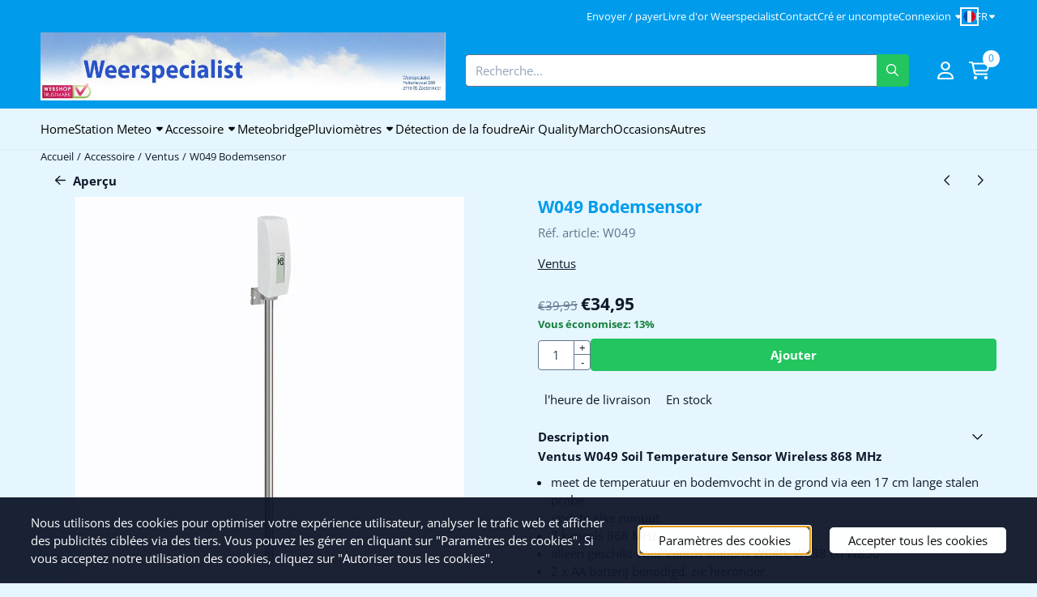

--- FILE ---
content_type: text/html; charset=UTF-8
request_url: https://www.weerstationkopen.nl/fr/accessoire-station-meteo/ventus/w049-soil-temperature-humidity-sensor
body_size: 23544
content:
<!DOCTYPE html> <html lang="fr" class="no-js"> <head> <meta http-equiv="content-type" content="text/html; charset=utf-8"/> <meta name="description" content="Ventus W049 Soil Temperature Humidity Sensor Wireless 868 MHz"/> <meta name="robots" content="index,follow"> <meta name="viewport" content="width=device-width, initial-scale=1, user-scalable=yes, maximum-scale=5" /> <meta name="msvalidate.01" content="EBED0EADF4C80A33538C0EEBB02FA3A4"/> <title>Ventus W049 Soil Temperature Humidity Sensor Wireless 868 MHz</title> <base href="https://www.weerstationkopen.nl/"/> <link rel="dns-prefetch" href="https://fonts.gstatic.com/"> <link rel="dns-prefetch" href="https://cdn.shoptrader.com/"> <link rel="dns-prefetch" href="https://connect.facebook.net/"> <link rel="icon" href="https://www.weerstationkopen.nl/images/faviconimages/faviconn.jpg" type="image/x-icon"> <link rel="shortcut icon" type="image/x-icon" href="https://www.weerstationkopen.nl/images/faviconimages/faviconn.jpg"/> <link rel="canonical" href="https://www.weerstationkopen.nl/fr/accessoire-station-meteo/ventus/w049-soil-temperature-humidity-sensor"/> <link rel="alternate" hreflang="nl" href="https://www.weerstationkopen.nl/accessoires-weerstations/ventus/w049-soil-temperature-humidity-sensor"/> <link rel="alternate" hreflang="x-default" href="https://www.weerstationkopen.nl/accessoires-weerstations/ventus/w049-soil-temperature-humidity-sensor"/> <link rel="alternate" hreflang="en" href="https://www.weerstationkopen.nl/en/weather-stations-accessory/ventus/w049-soil-temperature-humidity-sensor"/> <link rel="alternate" hreflang="de" href="https://www.weerstationkopen.nl/de/zubehrteil-wetterstation/ventus/w049-soil-temperature-humidity-sensor"/> <link rel="alternate" hreflang="fr" href="https://www.weerstationkopen.nl/fr/accessoire-station-meteo/ventus/w049-soil-temperature-humidity-sensor"/> <script>
        window.translations = {
                        PRODUCT_CARD_ARIA_LABEL: 'Produit: ',
            PRODUCT_PRIJS_ARIA_LABEL: 'Prix: ',
                        SHOPPING_CART_BUTTON_ARIA_LABEL_1: 'Ajouter ',
            SHOPPING_CART_BUTTON_ARIA_LABEL_2: ' au panier',
            PRODUCT_PRIJS_KORTING_ARIA_LABEL_1: 'Par',
            PRODUCT_PRIJS_KORTING_ARIA_LABEL_2: ' pour ',
                        SHOPPINGCART_ARIA_LIVE_QUANTITY_UPDATE_MESSAGE_BEGIN: 'Quantité de',
            SHOPPINGCART_ARIA_LIVE_QUANTITY_INCREASE_MESSAGE: 'a été augmenté à',
            SHOPPINGCART_ARIA_LIVE_QUANTITY_DECREASE_MESSAGE: 'a été diminué à',
            SHOPPINGCART_ARIA_LIVE_DELETE_PRODUCT_MESSAGE: 'a été retiré du panier.',
            SHOPPINGCART_ARIA_LIVE_QUANTITY_REFRESH_MESSAGE: 'a été mis à jour à'
        };
    </script> <style>
            @font-face{font-display:swap;font-family:'Open Sans';font-style:normal;font-weight:400;font-stretch:normal;src:url(https://fonts.gstatic.com/s/opensans/v44/memSYaGs126MiZpBA-UvWbX2vVnXBbObj2OVZyOOSr4dVJWUgsjZ0B4taVIGxA.woff2) format('woff2');unicode-range:U+0460-052F,U+1C80-1C8A,U+20B4,U+2DE0-2DFF,U+A640-A69F,U+FE2E-FE2F}@font-face{font-display:swap;font-family:'Open Sans';font-style:normal;font-weight:400;font-stretch:normal;src:url(https://fonts.gstatic.com/s/opensans/v44/memSYaGs126MiZpBA-UvWbX2vVnXBbObj2OVZyOOSr4dVJWUgsjZ0B4kaVIGxA.woff2) format('woff2');unicode-range:U+0301,U+0400-045F,U+0490-0491,U+04B0-04B1,U+2116}@font-face{font-display:swap;font-family:'Open Sans';font-style:normal;font-weight:400;font-stretch:normal;src:url(https://fonts.gstatic.com/s/opensans/v44/memSYaGs126MiZpBA-UvWbX2vVnXBbObj2OVZyOOSr4dVJWUgsjZ0B4saVIGxA.woff2) format('woff2');unicode-range:U+1F00-1FFF}@font-face{font-display:swap;font-family:'Open Sans';font-style:normal;font-weight:400;font-stretch:normal;src:url(https://fonts.gstatic.com/s/opensans/v44/memSYaGs126MiZpBA-UvWbX2vVnXBbObj2OVZyOOSr4dVJWUgsjZ0B4jaVIGxA.woff2) format('woff2');unicode-range:U+0370-0377,U+037A-037F,U+0384-038A,U+038C,U+038E-03A1,U+03A3-03FF}@font-face{font-display:swap;font-family:'Open Sans';font-style:normal;font-weight:400;font-stretch:normal;src:url(https://fonts.gstatic.com/s/opensans/v44/memSYaGs126MiZpBA-UvWbX2vVnXBbObj2OVZyOOSr4dVJWUgsjZ0B4iaVIGxA.woff2) format('woff2');unicode-range:U+0307-0308,U+0590-05FF,U+200C-2010,U+20AA,U+25CC,U+FB1D-FB4F}@font-face{font-display:swap;font-family:'Open Sans';font-style:normal;font-weight:400;font-stretch:normal;src:url(https://fonts.gstatic.com/s/opensans/v44/memSYaGs126MiZpBA-UvWbX2vVnXBbObj2OVZyOOSr4dVJWUgsjZ0B5caVIGxA.woff2) format('woff2');unicode-range:U+0302-0303,U+0305,U+0307-0308,U+0310,U+0312,U+0315,U+031A,U+0326-0327,U+032C,U+032F-0330,U+0332-0333,U+0338,U+033A,U+0346,U+034D,U+0391-03A1,U+03A3-03A9,U+03B1-03C9,U+03D1,U+03D5-03D6,U+03F0-03F1,U+03F4-03F5,U+2016-2017,U+2034-2038,U+203C,U+2040,U+2043,U+2047,U+2050,U+2057,U+205F,U+2070-2071,U+2074-208E,U+2090-209C,U+20D0-20DC,U+20E1,U+20E5-20EF,U+2100-2112,U+2114-2115,U+2117-2121,U+2123-214F,U+2190,U+2192,U+2194-21AE,U+21B0-21E5,U+21F1-21F2,U+21F4-2211,U+2213-2214,U+2216-22FF,U+2308-230B,U+2310,U+2319,U+231C-2321,U+2336-237A,U+237C,U+2395,U+239B-23B7,U+23D0,U+23DC-23E1,U+2474-2475,U+25AF,U+25B3,U+25B7,U+25BD,U+25C1,U+25CA,U+25CC,U+25FB,U+266D-266F,U+27C0-27FF,U+2900-2AFF,U+2B0E-2B11,U+2B30-2B4C,U+2BFE,U+3030,U+FF5B,U+FF5D,U+1D400-1D7FF,U+1EE00-1EEFF}@font-face{font-display:swap;font-family:'Open Sans';font-style:normal;font-weight:400;font-stretch:normal;src:url(https://fonts.gstatic.com/s/opensans/v44/memSYaGs126MiZpBA-UvWbX2vVnXBbObj2OVZyOOSr4dVJWUgsjZ0B5OaVIGxA.woff2) format('woff2');unicode-range:U+0001-000C,U+000E-001F,U+007F-009F,U+20DD-20E0,U+20E2-20E4,U+2150-218F,U+2190,U+2192,U+2194-2199,U+21AF,U+21E6-21F0,U+21F3,U+2218-2219,U+2299,U+22C4-22C6,U+2300-243F,U+2440-244A,U+2460-24FF,U+25A0-27BF,U+2800-28FF,U+2921-2922,U+2981,U+29BF,U+29EB,U+2B00-2BFF,U+4DC0-4DFF,U+FFF9-FFFB,U+10140-1018E,U+10190-1019C,U+101A0,U+101D0-101FD,U+102E0-102FB,U+10E60-10E7E,U+1D2C0-1D2D3,U+1D2E0-1D37F,U+1F000-1F0FF,U+1F100-1F1AD,U+1F1E6-1F1FF,U+1F30D-1F30F,U+1F315,U+1F31C,U+1F31E,U+1F320-1F32C,U+1F336,U+1F378,U+1F37D,U+1F382,U+1F393-1F39F,U+1F3A7-1F3A8,U+1F3AC-1F3AF,U+1F3C2,U+1F3C4-1F3C6,U+1F3CA-1F3CE,U+1F3D4-1F3E0,U+1F3ED,U+1F3F1-1F3F3,U+1F3F5-1F3F7,U+1F408,U+1F415,U+1F41F,U+1F426,U+1F43F,U+1F441-1F442,U+1F444,U+1F446-1F449,U+1F44C-1F44E,U+1F453,U+1F46A,U+1F47D,U+1F4A3,U+1F4B0,U+1F4B3,U+1F4B9,U+1F4BB,U+1F4BF,U+1F4C8-1F4CB,U+1F4D6,U+1F4DA,U+1F4DF,U+1F4E3-1F4E6,U+1F4EA-1F4ED,U+1F4F7,U+1F4F9-1F4FB,U+1F4FD-1F4FE,U+1F503,U+1F507-1F50B,U+1F50D,U+1F512-1F513,U+1F53E-1F54A,U+1F54F-1F5FA,U+1F610,U+1F650-1F67F,U+1F687,U+1F68D,U+1F691,U+1F694,U+1F698,U+1F6AD,U+1F6B2,U+1F6B9-1F6BA,U+1F6BC,U+1F6C6-1F6CF,U+1F6D3-1F6D7,U+1F6E0-1F6EA,U+1F6F0-1F6F3,U+1F6F7-1F6FC,U+1F700-1F7FF,U+1F800-1F80B,U+1F810-1F847,U+1F850-1F859,U+1F860-1F887,U+1F890-1F8AD,U+1F8B0-1F8BB,U+1F8C0-1F8C1,U+1F900-1F90B,U+1F93B,U+1F946,U+1F984,U+1F996,U+1F9E9,U+1FA00-1FA6F,U+1FA70-1FA7C,U+1FA80-1FA89,U+1FA8F-1FAC6,U+1FACE-1FADC,U+1FADF-1FAE9,U+1FAF0-1FAF8,U+1FB00-1FBFF}@font-face{font-display:swap;font-family:'Open Sans';font-style:normal;font-weight:400;font-stretch:normal;src:url(https://fonts.gstatic.com/s/opensans/v44/memSYaGs126MiZpBA-UvWbX2vVnXBbObj2OVZyOOSr4dVJWUgsjZ0B4vaVIGxA.woff2) format('woff2');unicode-range:U+0102-0103,U+0110-0111,U+0128-0129,U+0168-0169,U+01A0-01A1,U+01AF-01B0,U+0300-0301,U+0303-0304,U+0308-0309,U+0323,U+0329,U+1EA0-1EF9,U+20AB}@font-face{font-display:swap;font-family:'Open Sans';font-style:normal;font-weight:400;font-stretch:normal;src:url(https://fonts.gstatic.com/s/opensans/v44/memSYaGs126MiZpBA-UvWbX2vVnXBbObj2OVZyOOSr4dVJWUgsjZ0B4uaVIGxA.woff2) format('woff2');unicode-range:U+0100-02BA,U+02BD-02C5,U+02C7-02CC,U+02CE-02D7,U+02DD-02FF,U+0304,U+0308,U+0329,U+1D00-1DBF,U+1E00-1E9F,U+1EF2-1EFF,U+2020,U+20A0-20AB,U+20AD-20C0,U+2113,U+2C60-2C7F,U+A720-A7FF}@font-face{font-display:swap;font-family:'Open Sans';font-style:normal;font-weight:400;font-stretch:normal;src:url(https://fonts.gstatic.com/s/opensans/v44/memSYaGs126MiZpBA-UvWbX2vVnXBbObj2OVZyOOSr4dVJWUgsjZ0B4gaVI.woff2) format('woff2');unicode-range:U+0000-00FF,U+0131,U+0152-0153,U+02BB-02BC,U+02C6,U+02DA,U+02DC,U+0304,U+0308,U+0329,U+2000-206F,U+20AC,U+2122,U+2191,U+2193,U+2212,U+2215,U+FEFF,U+FFFD}@font-face{font-display:swap;font-family:'Open Sans';font-style:normal;font-weight:700;font-stretch:normal;src:url(https://fonts.gstatic.com/s/opensans/v44/memSYaGs126MiZpBA-UvWbX2vVnXBbObj2OVZyOOSr4dVJWUgsg-1x4taVIGxA.woff2) format('woff2');unicode-range:U+0460-052F,U+1C80-1C8A,U+20B4,U+2DE0-2DFF,U+A640-A69F,U+FE2E-FE2F}@font-face{font-display:swap;font-family:'Open Sans';font-style:normal;font-weight:700;font-stretch:normal;src:url(https://fonts.gstatic.com/s/opensans/v44/memSYaGs126MiZpBA-UvWbX2vVnXBbObj2OVZyOOSr4dVJWUgsg-1x4kaVIGxA.woff2) format('woff2');unicode-range:U+0301,U+0400-045F,U+0490-0491,U+04B0-04B1,U+2116}@font-face{font-display:swap;font-family:'Open Sans';font-style:normal;font-weight:700;font-stretch:normal;src:url(https://fonts.gstatic.com/s/opensans/v44/memSYaGs126MiZpBA-UvWbX2vVnXBbObj2OVZyOOSr4dVJWUgsg-1x4saVIGxA.woff2) format('woff2');unicode-range:U+1F00-1FFF}@font-face{font-display:swap;font-family:'Open Sans';font-style:normal;font-weight:700;font-stretch:normal;src:url(https://fonts.gstatic.com/s/opensans/v44/memSYaGs126MiZpBA-UvWbX2vVnXBbObj2OVZyOOSr4dVJWUgsg-1x4jaVIGxA.woff2) format('woff2');unicode-range:U+0370-0377,U+037A-037F,U+0384-038A,U+038C,U+038E-03A1,U+03A3-03FF}@font-face{font-display:swap;font-family:'Open Sans';font-style:normal;font-weight:700;font-stretch:normal;src:url(https://fonts.gstatic.com/s/opensans/v44/memSYaGs126MiZpBA-UvWbX2vVnXBbObj2OVZyOOSr4dVJWUgsg-1x4iaVIGxA.woff2) format('woff2');unicode-range:U+0307-0308,U+0590-05FF,U+200C-2010,U+20AA,U+25CC,U+FB1D-FB4F}@font-face{font-display:swap;font-family:'Open Sans';font-style:normal;font-weight:700;font-stretch:normal;src:url(https://fonts.gstatic.com/s/opensans/v44/memSYaGs126MiZpBA-UvWbX2vVnXBbObj2OVZyOOSr4dVJWUgsg-1x5caVIGxA.woff2) format('woff2');unicode-range:U+0302-0303,U+0305,U+0307-0308,U+0310,U+0312,U+0315,U+031A,U+0326-0327,U+032C,U+032F-0330,U+0332-0333,U+0338,U+033A,U+0346,U+034D,U+0391-03A1,U+03A3-03A9,U+03B1-03C9,U+03D1,U+03D5-03D6,U+03F0-03F1,U+03F4-03F5,U+2016-2017,U+2034-2038,U+203C,U+2040,U+2043,U+2047,U+2050,U+2057,U+205F,U+2070-2071,U+2074-208E,U+2090-209C,U+20D0-20DC,U+20E1,U+20E5-20EF,U+2100-2112,U+2114-2115,U+2117-2121,U+2123-214F,U+2190,U+2192,U+2194-21AE,U+21B0-21E5,U+21F1-21F2,U+21F4-2211,U+2213-2214,U+2216-22FF,U+2308-230B,U+2310,U+2319,U+231C-2321,U+2336-237A,U+237C,U+2395,U+239B-23B7,U+23D0,U+23DC-23E1,U+2474-2475,U+25AF,U+25B3,U+25B7,U+25BD,U+25C1,U+25CA,U+25CC,U+25FB,U+266D-266F,U+27C0-27FF,U+2900-2AFF,U+2B0E-2B11,U+2B30-2B4C,U+2BFE,U+3030,U+FF5B,U+FF5D,U+1D400-1D7FF,U+1EE00-1EEFF}@font-face{font-display:swap;font-family:'Open Sans';font-style:normal;font-weight:700;font-stretch:normal;src:url(https://fonts.gstatic.com/s/opensans/v44/memSYaGs126MiZpBA-UvWbX2vVnXBbObj2OVZyOOSr4dVJWUgsg-1x5OaVIGxA.woff2) format('woff2');unicode-range:U+0001-000C,U+000E-001F,U+007F-009F,U+20DD-20E0,U+20E2-20E4,U+2150-218F,U+2190,U+2192,U+2194-2199,U+21AF,U+21E6-21F0,U+21F3,U+2218-2219,U+2299,U+22C4-22C6,U+2300-243F,U+2440-244A,U+2460-24FF,U+25A0-27BF,U+2800-28FF,U+2921-2922,U+2981,U+29BF,U+29EB,U+2B00-2BFF,U+4DC0-4DFF,U+FFF9-FFFB,U+10140-1018E,U+10190-1019C,U+101A0,U+101D0-101FD,U+102E0-102FB,U+10E60-10E7E,U+1D2C0-1D2D3,U+1D2E0-1D37F,U+1F000-1F0FF,U+1F100-1F1AD,U+1F1E6-1F1FF,U+1F30D-1F30F,U+1F315,U+1F31C,U+1F31E,U+1F320-1F32C,U+1F336,U+1F378,U+1F37D,U+1F382,U+1F393-1F39F,U+1F3A7-1F3A8,U+1F3AC-1F3AF,U+1F3C2,U+1F3C4-1F3C6,U+1F3CA-1F3CE,U+1F3D4-1F3E0,U+1F3ED,U+1F3F1-1F3F3,U+1F3F5-1F3F7,U+1F408,U+1F415,U+1F41F,U+1F426,U+1F43F,U+1F441-1F442,U+1F444,U+1F446-1F449,U+1F44C-1F44E,U+1F453,U+1F46A,U+1F47D,U+1F4A3,U+1F4B0,U+1F4B3,U+1F4B9,U+1F4BB,U+1F4BF,U+1F4C8-1F4CB,U+1F4D6,U+1F4DA,U+1F4DF,U+1F4E3-1F4E6,U+1F4EA-1F4ED,U+1F4F7,U+1F4F9-1F4FB,U+1F4FD-1F4FE,U+1F503,U+1F507-1F50B,U+1F50D,U+1F512-1F513,U+1F53E-1F54A,U+1F54F-1F5FA,U+1F610,U+1F650-1F67F,U+1F687,U+1F68D,U+1F691,U+1F694,U+1F698,U+1F6AD,U+1F6B2,U+1F6B9-1F6BA,U+1F6BC,U+1F6C6-1F6CF,U+1F6D3-1F6D7,U+1F6E0-1F6EA,U+1F6F0-1F6F3,U+1F6F7-1F6FC,U+1F700-1F7FF,U+1F800-1F80B,U+1F810-1F847,U+1F850-1F859,U+1F860-1F887,U+1F890-1F8AD,U+1F8B0-1F8BB,U+1F8C0-1F8C1,U+1F900-1F90B,U+1F93B,U+1F946,U+1F984,U+1F996,U+1F9E9,U+1FA00-1FA6F,U+1FA70-1FA7C,U+1FA80-1FA89,U+1FA8F-1FAC6,U+1FACE-1FADC,U+1FADF-1FAE9,U+1FAF0-1FAF8,U+1FB00-1FBFF}@font-face{font-display:swap;font-family:'Open Sans';font-style:normal;font-weight:700;font-stretch:normal;src:url(https://fonts.gstatic.com/s/opensans/v44/memSYaGs126MiZpBA-UvWbX2vVnXBbObj2OVZyOOSr4dVJWUgsg-1x4vaVIGxA.woff2) format('woff2');unicode-range:U+0102-0103,U+0110-0111,U+0128-0129,U+0168-0169,U+01A0-01A1,U+01AF-01B0,U+0300-0301,U+0303-0304,U+0308-0309,U+0323,U+0329,U+1EA0-1EF9,U+20AB}@font-face{font-display:swap;font-family:'Open Sans';font-style:normal;font-weight:700;font-stretch:normal;src:url(https://fonts.gstatic.com/s/opensans/v44/memSYaGs126MiZpBA-UvWbX2vVnXBbObj2OVZyOOSr4dVJWUgsg-1x4uaVIGxA.woff2) format('woff2');unicode-range:U+0100-02BA,U+02BD-02C5,U+02C7-02CC,U+02CE-02D7,U+02DD-02FF,U+0304,U+0308,U+0329,U+1D00-1DBF,U+1E00-1E9F,U+1EF2-1EFF,U+2020,U+20A0-20AB,U+20AD-20C0,U+2113,U+2C60-2C7F,U+A720-A7FF}@font-face{font-display:swap;font-family:'Open Sans';font-style:normal;font-weight:700;font-stretch:normal;src:url(https://fonts.gstatic.com/s/opensans/v44/memSYaGs126MiZpBA-UvWbX2vVnXBbObj2OVZyOOSr4dVJWUgsg-1x4gaVI.woff2) format('woff2');unicode-range:U+0000-00FF,U+0131,U+0152-0153,U+02BB-02BC,U+02C6,U+02DA,U+02DC,U+0304,U+0308,U+0329,U+2000-206F,U+20AC,U+2122,U+2191,U+2193,U+2212,U+2215,U+FEFF,U+FFFD}#owl-carousel-homepage .owl-dots .owl-dot.active span,#owl-carousel-homepage .owl-dots .owl-dot:hover span{background:#494985!important}div#slider-homepage{max-height:350px}.mega-menu{--mega-menu-column-width:275px;--mega-menu-column-spacer:2rem;--mega-menu-extra-field-spacer:var(--mega-menu-column-spacer);--mega-menu-extra-field-width:275px;--mega-menu-heading-color:var(--grey-900);--mega-menu-heading-color-hover:var(--grey-900);--mega-menu-link-color:var(--grey-700);--mega-menu-link-color-hover:var(--grey-700);--mega-menu-extra-field-color:var(--grey-700);justify-content:space-between;gap:var(--mega-menu-extra-field-spacer);display:none;position:absolute;height:auto;z-index:var(--mega-menu-dropdown-z-index);background:#fff;box-shadow:none;transition-property:box-shadow;border-radius:var(--mega-menu-dropdown-border-radius);border:0}.mega-menu:has(.mega-menu__extra-field){--mega-menu-column-width:245px}.hasSubChilds.mega-menu,.smallMenuMaxItems.mega-menu{--mega-menu-nav-width:calc(100% - var(--mega-menu-extra-field-width) - var(--mega-menu-extra-field-spacer));left:0;width:100%;padding-block:1.5rem;padding-inline:2rem}.hasNoSubChilds:not(.smallMenuMaxItems).mega-menu{--mega-menu-nav-width:auto;--mega-menu-min-width:12rem;min-width:var(--mega-menu-min-width);width:max-content;padding-block:.5rem;padding-inline:var(--site-nav-item-padding-x)}@supports selector(:has(a,b)){.site-nav-item--level-0:has(.hasNoSubChilds:not(.smallMenuMaxItems).mega-menu){position:relative}.hasNoSubChilds:not(.smallMenuMaxItems).mega-menu{min-width:max(var(--mega-menu-min-width), 100%)}}.site-nav-item--level-0 .mega-menu.is-open,.site-nav-item--level-0:hover .mega-menu,.site-nav-item--level-0.js-hover .mega-menu{display:flex;--mega-menu-box-shadow-backdrop:-500vh 1000vh 0 1000vh rgba(0, 0, 0, .05);--mega-menu-box-shadow-border-color:var(--border-color);--mega-menu-box-shadow-border:0 1px 0 0 var(--mega-menu-box-shadow-border-color), /* bottom */
            -1px 0 0 0 var(--mega-menu-box-shadow-border-color), /* left */
            1px 0 0 0 var(--mega-menu-box-shadow-border-color);box-shadow:var(--mega-menu-box-shadow-border),var(--shadow-xl),var(--mega-menu-box-shadow-backdrop)}.hasSubChilds .mega-menu__nav,.smallMenuMaxItems .mega-menu__nav{column-gap:var(--mega-menu-column-spacer);column-width:var(--mega-menu-column-width);column-count:auto}.mega-menu__nav{width:100%}.hasSubChilds .mega-menu__list-wrapper{flex:1 0 auto;width:100%;margin-bottom:1rem;-webkit-column-break-inside:avoid;page-break-inside:avoid;break-inside:avoid}.mega-menu__list-heading,.mega-menu__list-item-link{display:block;text-overflow:ellipsis;overflow-x:hidden}@media screen and (max-width:1200px){.site-nav-item-link--level-0,.mega-menu__list-heading,.mega-menu__list-item-link{font-size:var(--text-size-sm)}}.mega-menu__list-heading:hover,.mega-menu__list-heading:focus,.mega-menu__list-item-link:hover,.mega-menu__list-item-link:focus{text-decoration:underline}.hasSubChilds .mega-menu__list-heading{font-weight:var(--font-weight-bold);color:var(--mega-menu-heading-color)}.hasSubChilds .mega-menu__list-heading:hover,.hasSubChilds .mega-menu__list-heading:focus{color:var(--mega-menu-heading-color-hover)}.hasNoSubChilds .mega-menu__list-heading,.hasNoSubChilds .mega-menu__extra-field{padding-block:.5rem}.mega-menu__list-item-link{padding-block:.25em}.hasNoSubChilds .mega-menu__list-heading,.mega-menu__list-item-link{color:var(--mega-menu-link-color)}.hasNoSubChilds .mega-menu__list-heading:hover,.hasNoSubChilds .mega-menu__list-heading:focus,.mega-menu__list-item-link:hover,.mega-menu__list-item-link:focus{color:var(--mega-menu-link-color-hover)}.mega-menu__btn{--btn-font-weight:var(--font-weight-normal);margin-top:.25rem}.mega-menu__extra-field{color:var(--mega-menu-extra-field-color)}.mega-menu__extra-field img{max-width:100%;height:auto}.mega-menu__extra-field--has-category-image{display:flex}.mega-menu__category-image{margin:auto}
        </style> <link rel="stylesheet" href="/themes/4000/css/abstracts/_print.css" media="print" crossorigin> <link rel="stylesheet" href="/themes/4000/css/abstracts/_variables_new.css?v=131.29561855102942399713" crossorigin> <link rel="stylesheet" href="/images/css/stApp-4000.css?v=131.29561855102942399713" crossorigin> <link rel="stylesheet" href="/themes/4000/css/stProduct-4000.css?v=131.29561855102942399713" crossorigin> <link rel="stylesheet" href="/themes/4000/css/homepagebuilder.css.signalize?controller=product&pageId=2614&v=131.29561855102942399713" crossorigin> <link rel="stylesheet" href="/themes/4000/css/icomoon.css?v=131.29561855102942399713" media="print" onload="this.media='all'" crossorigin><meta name="twitter:card" content="summary" /> <meta name="twitter:title" content="Ventus W049 Soil Temperature Humidity Sensor Wireless 868 MHz" /> <meta name="twitter:description" content="Ventus W049 Soil Temperature Humidity Sensor Wireless 868 MHz" /> <meta name="twitter:image" content="https://www.weerstationkopen.nl/images/productimages/big/ecowitt-wn34s.jpg" /> <meta name="twitter:url" content="https://www.weerstationkopen.nl/fr/accessoire-station-meteo/ventus/w049-soil-temperature-humidity-sensor" /> <script type="application/ld+json">{
    "@context": "http://schema.org",
    "@type": "Product",
    "name": "W049 Bodemsensor",
    "mpn": "",
    "sku": "",
    "image": "https://www.weerstationkopen.nl/images/productimages/big/ecowitt-wn34s.jpg",
    "description": "Ventus W049 Soil Temperature Sensor Wireless 868 MHz\r\n\r\n\r\n\tmeet de temperatuur en bodemvocht in de grond\u00a0via een 17 cm lange stalen probe\r\n\tupdate elke minuut\u00a0\r\n\t7 kanaals 868 MHz\u00a0\r\n\talleen geschikt voor Ventus stations W640, W838 en W850\r\n\t2 x AA batterij benodigd, zie hieronder\r\n",
    "offers": {
        "@type": "Offer",
        "price": "34.95",
        "priceCurrency": "EUR",
        "url": "https://www.weerstationkopen.nl/fr/accessoire-station-meteo/ventus/w049-soil-temperature-humidity-sensor",
        "availability": "https://schema.org/InStock"
    },
    "brand": {
        "@type": "Brand",
        "name": "Ventus"
    }
}</script>
</head> <body id="st_product" class="fr accessoire-station-meteo ventus w049-soil-temperature-humidity-sensor not-logged-in "> <a href="#main-content" class="skip-link_btn btn btn-dark">Accéder au contenu principal</a> <a name="body-top"></a> <div class="page_placeholder_layover" id="page_placeholder_layover"> <img src="opc_loader.png" class="opc_loader" alt="" role="presentation"/> </div> <div id="cookieAriaLiveRegion" class="sr-only" aria-live="polite" aria-atomic="true"> <p id="cookieAriaLiveMessage">Les préférences de cookies sont actuellement fermées.</p> </div><aside class="topmenu" aria-label="Menu principal"> <div class="bs-container d-flex" style="height:100%;"> <div class="topmenu-inner" id="menu_top"> <div class="topmenu-inner-col"> </div> <nav class="topmenu-inner-col" aria-label="Navigation dans le menu principal"> <ul class="topmenu-nav"> <li class="topmenu-nav-item topmenu-nav-item-1"><a href="https://www.weerstationkopen.nl/fr/envoyer-payer/" target="_self">Envoyer / payer</a></li> <li class="topmenu-nav-item topmenu-nav-item-2"><a href="https://www.weerstationkopen.nl/fr/guestbook.php" target="_blank">Livre d'or Weerspecialist</a></li> <li class="topmenu-nav-item topmenu-nav-item-3"><a href="https://www.weerstationkopen.nl/fr/contact-adresse/" target="_self">Contact</a></li> <li class="topmenu-nav-item topmenu-nav-item-4"><a href="https://www.weerstationkopen.nl/fr/create_account.php" target="_self">Cré er uncompte</a></li> </ul> <ul class="topmenu_login-box"> <li class="login-button"> <button href="https://www.weerstationkopen.nl/fr/login.php" id="login-toggle" aria-haspopup="true" aria-controls="login-form" aria-expanded="false" class="loggedin btn-topmenu">
                Connexion<span class="st-icon st-icon-style-regular st-icon-caret-down"> <svg xmlns="http://www.w3.org/2000/svg" viewBox="0 0 320 512"> <path d="M137.4 374.6c12.5 12.5 32.8 12.5 45.3 0l128-128c9.2-9.2 11.9-22.9 6.9-34.9s-16.6-19.8-29.6-19.8L32 192c-12.9 0-24.6 7.8-29.6 19.8s-2.2 25.7 6.9 34.9l128 128z"/> </svg> </span> </button> <div id="login-bar" class="dropdown-menu" role="form" aria-labelledby="login-toggle" hidden> <form name="login-bar" action="https://www.weerstationkopen.nl/fr/login.php?action=process" method="post" enctype="application/x-www-form-urlencoded" autocomplete="off"> <input type="hidden" name="form_name" value="login-bar"> <div id="login-bar-email-adress"> <label for="loginBarEmail">E-mail</label> <input type="email" name="email_address" class="form-control" id="loginBarEmail" autocomplete="username email"> </div> <div id="login-bar-password"> <label for="loginbarPassword">Mot de passe</label> <input type="password" name="password" class="form-control" id="loginbarPassword" autocomplete="current-password"> </div> <div class="login-bar-submit"> <button type="submit" class="configuration_btn configuration_button configuration_button_general has_icon_left"> <span class="st-icon st-icon-style-regular st-icon-user"> <svg xmlns="http://www.w3.org/2000/svg" viewBox="0 0 448 512"> <path d="M272 304h-96C78.8 304 0 382.8 0 480c0 17.67 14.33 32 32 32h384c17.67 0 32-14.33 32-32C448 382.8 369.2 304 272 304zM48.99 464C56.89 400.9 110.8 352 176 352h96c65.16 0 119.1 48.95 127 112H48.99zM224 256c70.69 0 128-57.31 128-128c0-70.69-57.31-128-128-128S96 57.31 96 128C96 198.7 153.3 256 224 256zM224 48c44.11 0 80 35.89 80 80c0 44.11-35.89 80-80 80S144 172.1 144 128C144 83.89 179.9 48 224 48z"/> </svg> </span> <span class="button">Connexion</span> </button> </div> <div id="login-bar-password-forgotten"> <a href="https://www.weerstationkopen.nl/fr/password_forgotten.php" class="user_pass_forgotten text-decoration-underline">Mot de passe oublié cliquez ici.</a> </div> <div id="login-bar-create-account"> <a href="https://www.weerstationkopen.nl/fr/create_account.php" class="user_create_account text-decoration-underline">Créer un compte</a> </div> </form> </div> </li> </ul> <div id="language" class="language"> <div class="languages-switch"> <div class="language-dropdown"> <a class="language-dropdown-button jsLanguageDropdownButton" role="button" aria-haspopup="listbox" aria-expanded="false" aria-controls="language-list" aria-label="Sélectionnez une langue" title="Français" href="https://www.weerstationkopen.nl/fr/accessoire-station-meteo/ventus/w049-soil-temperature-humidity-sensor" tabindex="0"> <div class="language-flag" data-selected-language="7"> <span class="st-icon st-icon-lang st-icon-lang-round st-icon-lang-fr-round"> <svg xmlns="http://www.w3.org/2000/svg" viewBox="0 0 512 512"> <circle cx="256" cy="256" r="256" fill="#f0f0f0"/> <path fill="#d80027" d="M512 256c0-110-69-204-167-240v480c98-36 167-130 167-240z"/> <path fill="#0052b4" d="M0 256c0 110 69 204 167 240V16A256 256 0 0 0 0 256z"/> </svg> </span> </div> <span class="language-code">FR</span> <span class="st-icon st-icon-style-regular st-icon-caret-down"> <svg xmlns="http://www.w3.org/2000/svg" viewBox="0 0 320 512"> <path d="M137.4 374.6c12.5 12.5 32.8 12.5 45.3 0l128-128c9.2-9.2 11.9-22.9 6.9-34.9s-16.6-19.8-29.6-19.8L32 192c-12.9 0-24.6 7.8-29.6 19.8s-2.2 25.7 6.9 34.9l128 128z"/> </svg> </span> </a> <ul class="language-item-list jsLanguageItemList dropdown-menu" id="language-list" role="listbox"> <li class="language-item" id="setlang_ned" role="option" aria-selected="false"> <a class="language-link inactive" title="Nederlands" href="https://www.weerstationkopen.nl/accessoires-weerstations/ventus/w049-soil-temperature-humidity-sensor"> <div class="language-flag" data-selected-language="4"> <span class="st-icon st-icon-lang st-icon-lang-nl"> <svg xmlns="http://www.w3.org/2000/svg" xml:space="preserve" viewBox="0 0 512 512"> <path fill="#f0f0f0" d="M0 85h512v341H0z"/> <path fill="#a2001d" d="M0 85h512v114H0z"/> <path fill="#0052b4" d="M0 313h512v114H0z"/> </svg> </span> </div> <div class="language-flag-mobile" data-selected-language="4"> <span class="st-icon st-icon-lang st-icon-lang-round st-icon-lang-nl-round"> <svg xmlns="http://www.w3.org/2000/svg" viewBox="0 0 512 512"> <circle cx="256" cy="256" r="256" fill="#f0f0f0"/> <path fill="#a2001d" d="M256 0C146 0 52 69 16 167h480A256 256 0 0 0 256 0z"/> <path fill="#0052b4" d="M256 512c110 0 204-69 240-167H16c36 98 130 167 240 167z"/> </svg> </span> </div> <span>Nederlands</span> </a> </li> <li class="language-item" id="setlang_eng" role="option" aria-selected="false"> <a class="language-link inactive" title="English" href="https://www.weerstationkopen.nl/en/weather-stations-accessory/ventus/w049-soil-temperature-humidity-sensor"> <div class="language-flag" data-selected-language="5"> <span class="st-icon st-icon-lang st-icon-lang-en"> <svg xmlns="http://www.w3.org/2000/svg" xml:space="preserve" viewBox="0 0 512 512"> <path fill="#f0f0f0" d="M0 85h512v341H0z"/> <path fill="#d80027" d="M288 85h-64v139H0v64h224v139h64V288h224v-64H288z"/> <path fill="#0052b4" d="m394 315 118 66v-66zm-82 0 200 112v-32l-144-80zm147 112-147-82v82z"/> <path fill="#f0f0f0" d="m312 315 200 112v-32l-144-80z"/> <path fill="#d80027" d="m312 315 200 112v-32l-144-80z"/> <path fill="#0052b4" d="M90 315 0 366v-51zm110 15v97H25z"/> <path fill="#d80027" d="M144 315 0 395v32l200-112z"/> <path fill="#0052b4" d="M118 197 0 131v66zm82 0L0 85v32l144 80zM53 85l147 82V85z"/> <path fill="#f0f0f0" d="M200 197 0 85v32l144 80z"/> <path fill="#d80027" d="M200 197 0 85v32l144 80z"/> <path fill="#0052b4" d="m422 197 90-51v51zm-110-15V85h175z"/> <path fill="#d80027" d="m368 197 144-80V85L312 197z"/> </svg> </span> </div> <div class="language-flag-mobile" data-selected-language="5"> <span class="st-icon st-icon-lang st-icon-lang-round st-icon-lang-en-round"> <svg xmlns="http://www.w3.org/2000/svg" viewBox="0 0 512 512"> <circle cx="256" cy="256" r="256" fill="#f0f0f0"/> <g fill="#0052b4"> <path d="M52.92 100.142c-20.109 26.163-35.272 56.318-44.101 89.077h133.178zM503.181 189.219c-8.829-32.758-23.993-62.913-44.101-89.076l-89.075 89.076zM8.819 322.784c8.83 32.758 23.993 62.913 44.101 89.075l89.074-89.075zM411.858 52.921c-26.163-20.109-56.317-35.272-89.076-44.102v133.177zM100.142 459.079c26.163 20.109 56.318 35.272 89.076 44.102V370.005zM189.217 8.819c-32.758 8.83-62.913 23.993-89.075 44.101l89.075 89.075zM322.783 503.181c32.758-8.83 62.913-23.993 89.075-44.101l-89.075-89.075zM370.005 322.784l89.075 89.076c20.108-26.162 35.272-56.318 44.101-89.076z"/> </g> <g fill="#d80027"> <path d="M509.833 222.609H289.392V2.167C278.461.744 267.317 0 256 0c-11.319 0-22.461.744-33.391 2.167v220.441H2.167C.744 233.539 0 244.683 0 256c0 11.319.744 22.461 2.167 33.391h220.441v220.442C233.539 511.256 244.681 512 256 512c11.317 0 22.461-.743 33.391-2.167V289.392h220.442C511.256 278.461 512 267.319 512 256c0-11.317-.744-22.461-2.167-33.391z"/> <path d="M322.783 322.784 437.019 437.02c5.254-5.252 10.266-10.743 15.048-16.435l-97.802-97.802h-31.482zM189.217 322.784h-.002L74.98 437.019c5.252 5.254 10.743 10.266 16.435 15.048l97.802-97.804zM189.217 189.219v-.002L74.981 74.98c-5.254 5.252-10.266 10.743-15.048 16.435l97.803 97.803h31.481zM322.783 189.219 437.02 74.981c-5.252-5.254-10.743-10.266-16.435-15.047l-97.802 97.803z"/> </g> </svg> </span> </div> <span>English</span> </a> </li> <li class="language-item" id="setlang_fra" role="option" aria-selected="true"> <a class="language-link active" title="Français" href="https://www.weerstationkopen.nl/fr/accessoire-station-meteo/ventus/w049-soil-temperature-humidity-sensor"> <div class="language-flag" data-selected-language="7"> <span class="st-icon st-icon-lang st-icon-lang-fr"> <svg xmlns="http://www.w3.org/2000/svg" xml:space="preserve" viewBox="0 0 512 512"> <path fill="#f0f0f0" d="M0 85h512v341H0z"/> <path fill="#0052b4" d="M0 85h171v341H0z"/> <path fill="#d80027" d="M341 85h171v341H341z"/> </svg> </span> </div> <div class="language-flag-mobile" data-selected-language="7"> <span class="st-icon st-icon-lang st-icon-lang-round st-icon-lang-fr-round"> <svg xmlns="http://www.w3.org/2000/svg" viewBox="0 0 512 512"> <circle cx="256" cy="256" r="256" fill="#f0f0f0"/> <path fill="#d80027" d="M512 256c0-110-69-204-167-240v480c98-36 167-130 167-240z"/> <path fill="#0052b4" d="M0 256c0 110 69 204 167 240V16A256 256 0 0 0 0 256z"/> </svg> </span> </div> <span>Français</span> <span class="language-active-indicator">Actif</span> </a> </li> <li class="language-item" id="setlang_deu" role="option" aria-selected="false"> <a class="language-link inactive" title="Deutsch" href="https://www.weerstationkopen.nl/de/zubehrteil-wetterstation/ventus/w049-soil-temperature-humidity-sensor"> <div class="language-flag" data-selected-language="6"> <span class="st-icon st-icon-lang st-icon-lang-de"> <svg xmlns="http://www.w3.org/2000/svg" xml:space="preserve" viewBox="0 0 512 512"> <path fill="#d80027" d="M0 85h512v341H0z"/> <path fill="#000" d="M0 85h512v114H0z"/> <path fill="#ffda44" d="M0 313h512v114H0z"/> </svg> </span> </div> <div class="language-flag-mobile" data-selected-language="6"> <span class="st-icon st-icon-lang st-icon-lang-de-round"> <svg xmlns="http://www.w3.org/2000/svg" viewBox="0 0 512 512"> <path fill="#ffda44" d="M16 345a256 256 0 0 0 480 0l-240-22z"/> <path fill="#000" d="M256 0C146 0 52 69 16 167l240 22 240-22A256 256 0 0 0 256 0z"/> <path fill="#d80027" d="M16 167a255 255 0 0 0 0 178h480a255 255 0 0 0 0-178z"/> </svg> </span> </div> <span>Deutsch</span> </a> </li> </ul> </div> </div> </div> </nav> </div> </div> </aside><header class="site-header site-header-large site-header-large-logo-left" role="banner" aria-label="En-tête du site Web"> <div class="bs-container"> <div class="site-header-inner row align-items-center justify-content-between"> <div class="col-auto col-logo d-flex align-items-center"> <a class="header-logo | d-flex justify-content-center align-items-center" style="height:100%;" href="https://www.weerstationkopen.nl/fr/" > <img data-use-webp='no' fetchpriority='high' width='976' height='163' alt='weerstationkopen.nl Page d’accueil' style=' box-sizing:content-box;
            max-height:600px;
            max-width:500px;
            padding-top:0px;
            padding-bottom:10px;' class='header-logo-image' src='/images/shoplogoimages/logoshop.jpg' onerror='this.onerror=null; this.src="/images/placeholders/image_missing_vierkant.png";'> </a> </div> <div class="col"> <div class="site-header-searchbar"> <form name="advanced_search" action="https://www.weerstationkopen.nl/fr/advanced_search_result.php" method="get" enctype="application/x-www-form-urlencoded"> <input type="hidden" name="form_name" value="advanced_search"> <label for="search" class="sr-only">Rechercher</label> <div class="input-group"> <input type="hidden" name="search_in_description" value="0"> <input type="hidden" name="Beschrijving" value="0"> <input type="hidden" name="Artikelnaam" value=true> <input type="hidden" name="Ean" value="0"> <input type="hidden" name="Sku" value="0"> <input type="hidden" name="Artikelnummer" value="1"> <input type="hidden" name="Tag" value="0"> <input type="hidden" name="inc_subcat" value="1"> <input name="keywords" type="search" value="" placeholder="Recherche..." class="form-control form-control-visually-first" id="search"/> <button class="btn btn-icon btn-primary" type="submit"> <span class="st-icon st-icon-style-regular st-icon-magnifying-glass"> <svg xmlns="http://www.w3.org/2000/svg" viewBox="0 0 512 512"> <path d="M504.1 471l-134-134C399.1 301.5 415.1 256.8 415.1 208c0-114.9-93.13-208-208-208S-.0002 93.13-.0002 208S93.12 416 207.1 416c48.79 0 93.55-16.91 129-45.04l134 134C475.7 509.7 481.9 512 488 512s12.28-2.344 16.97-7.031C514.3 495.6 514.3 480.4 504.1 471zM48 208c0-88.22 71.78-160 160-160s160 71.78 160 160s-71.78 160-160 160S48 296.2 48 208z"/> </svg> </span> </button> </div> </form> <div class="overlay-searchbar"></div> </div> </div> <div class="col-auto d-flex justify-content-end"> <nav class="site-header-nav d-flex" aria-label="Navigation utilisateur"> <a href="https://www.weerstationkopen.nl/fr/login.php" role="button" class="site-header-nav-item  " aria-label="Connexion"> <span class="st-icon st-icon-style-regular st-icon-user"> <svg xmlns="http://www.w3.org/2000/svg" viewBox="0 0 448 512"> <path d="M272 304h-96C78.8 304 0 382.8 0 480c0 17.67 14.33 32 32 32h384c17.67 0 32-14.33 32-32C448 382.8 369.2 304 272 304zM48.99 464C56.89 400.9 110.8 352 176 352h96c65.16 0 119.1 48.95 127 112H48.99zM224 256c70.69 0 128-57.31 128-128c0-70.69-57.31-128-128-128S96 57.31 96 128C96 198.7 153.3 256 224 256zM224 48c44.11 0 80 35.89 80 80c0 44.11-35.89 80-80 80S144 172.1 144 128C144 83.89 179.9 48 224 48z"/> </svg> </span> </a> <div class="site-header-basket-wrapper basket_wrapper"> <div class="site-header-nav-item"> <a href="https://www.weerstationkopen.nl/fr/shopping_cart.php" role="button" id="basket-toggle" class="basket-button" aria-controls="floating-basket" aria-expanded="false" aria-label="Voir le panier, 0 articles" aria-haspopup="true"> <span class="st-icon st-icon-style-regular st-icon-cart-shopping"> <svg xmlns="http://www.w3.org/2000/svg" viewBox="0 0 576 512"> <path d="M24 0C10.7 0 0 10.7 0 24S10.7 48 24 48H69.5c3.8 0 7.1 2.7 7.9 6.5l51.6 271c6.5 34 36.2 58.5 70.7 58.5H488c13.3 0 24-10.7 24-24s-10.7-24-24-24H199.7c-11.5 0-21.4-8.2-23.6-19.5L170.7 288H459.2c32.6 0 61.1-21.8 69.5-53.3l41-152.3C576.6 57 557.4 32 531.1 32h-411C111 12.8 91.6 0 69.5 0H24zM131.1 80H520.7L482.4 222.2c-2.8 10.5-12.3 17.8-23.2 17.8H161.6L131.1 80zM176 512a48 48 0 1 0 0-96 48 48 0 1 0 0 96zm336-48a48 48 0 1 0 -96 0 48 48 0 1 0 96 0z"/> </svg> </span> <span class="quantity" id="basket-count" data-bind="text: cartCount" aria-live="polite">0</span> </a> </div> <div class="floating_basket_wrapper dropdown-menu" id="floating-basket" aria-label="Aperçu du panier d achat" hidden> <div class="basket_content"> <a href="https://www.weerstationkopen.nl/fr/shopping_cart.php" id="skip-to-checkout">Ignorer la liste de produits et passer à la caisse</a> <table data-bind="visible: cartTable().length > 0" role="table" aria-label="Produits dans le panier"> <tbody data-bind="foreach: cartTable" role="rowgroup"> <tr role="row" data-bind="attr: { 'aria-labelledby': 'product-name-' + product_id(), 'aria-describedby': 'product-quantity-' + product_id() + ' product-price-' + product_id() }"> <td role="cell" class="product_image_cell"> <div class="product_image"> <img data-bind="attr: { src: image(), alt: name }"> </div> </td> <td role="cell" class="product_name_cell"> <p data-bind="attr: { 'id': 'product-name-' + product_id() }"><span data-bind="attr: { 'id': 'product-quantity-' + product_id() }, text: quantity"></span> x <a data-bind="attr: { href: url, 'aria-describedby': 'product-quantity-' + product_id() }, text: name"></a></p> <span data-bind="foreach: attributes, visible: attributes().length > 0"> <small><i>-&nbsp;<span data-bind="html: option_name() + ' ' + value_name()"></span></i></small><br> </span> <p data-bind="attr: { 'id': 'product-price-' + product_id() }, html: $root.currencyFormat.symbolLeft + stAppTools.number_format(parseFloat(total_price()) * parseFloat($root.currencyFormat.value), $root.currencyFormat.decimalPlaces, $root.currencyFormat.decimalPoint, $root.currencyFormat.thousandsPoint) + $root.currencyFormat.symbolRight"></p> </td> <td class="product_price_cell" data-bind="click: $parent.removeProduct"> <button aria-label="Supprimer ce produit du panier" class="btn btn-transparent"> <span class="st-icon st-icon-style-regular st-icon-trash"> <svg xmlns="http://www.w3.org/2000/svg" viewBox="0 0 448 512"> <path d="M424 80C437.3 80 448 90.75 448 104C448 117.3 437.3 128 424 128H412.4L388.4 452.7C385.9 486.1 358.1 512 324.6 512H123.4C89.92 512 62.09 486.1 59.61 452.7L35.56 128H24C10.75 128 0 117.3 0 104C0 90.75 10.75 80 24 80H93.82L130.5 24.94C140.9 9.357 158.4 0 177.1 0H270.9C289.6 0 307.1 9.358 317.5 24.94L354.2 80H424zM177.1 48C174.5 48 171.1 49.34 170.5 51.56L151.5 80H296.5L277.5 51.56C276 49.34 273.5 48 270.9 48H177.1zM364.3 128H83.69L107.5 449.2C108.1 457.5 115.1 464 123.4 464H324.6C332.9 464 339.9 457.5 340.5 449.2L364.3 128z"/> </svg> </span> </button> </td> </tr> </tbody> </table> <span class="shopping-cart-empty" data-bind="visible: cartTable().length == 0">
            Votre panier est vide
        </span> </div> <div class="clear"></div> <div class="floating_basket_total clearfix"> <span class="floating_basket_total_price" data-bind="html: cartValue"></span> <a id="btn-basket-checkout" href="https://www.weerstationkopen.nl/fr/shopping_cart.php" class="configuration_btn configuration_button button configuration_button_submit has_icon_right" data-bind="visible: cartTable().length != 0" role="button"> <span class="button">Passer Á  la caisse</span> <span class="st-icon st-icon-style-regular st-icon-arrow-right"> <svg xmlns="http://www.w3.org/2000/svg" viewBox="0 0 448 512"> <path d="M264.6 70.63l176 168c4.75 4.531 7.438 10.81 7.438 17.38s-2.688 12.84-7.438 17.38l-176 168c-9.594 9.125-24.78 8.781-33.94-.8125c-9.156-9.5-8.812-24.75 .8125-33.94l132.7-126.6H24.01c-13.25 0-24.01-10.76-24.01-24.01s10.76-23.99 24.01-23.99h340.1l-132.7-126.6C221.8 96.23 221.5 80.98 230.6 71.45C239.8 61.85 254.1 61.51 264.6 70.63z"/> </svg> </span> </a> </div> </div> </div> </nav> </div> </div> </div> </header><header class="main-header-mobile" role="banner" aria-label="En-tête du site Web"> <div class="bs-container header-mobile-top-logo"> <a href=https://www.weerstationkopen.nl/fr/> <img class="header-mobile-top-logo-image" alt="weerstationkopen.nl Page d’accueil" fetchpriority="high" src="/images/shoplogoimages/logoshop.jpg" width="976" height="163"> </a> </div> <div class="header-mobile "> <div class="bs-container header-mobile-container"> <div class="header-mobile-col" style="flex:1;"> <div class="header-mobile-icon menu-icon" tabindex="0" role="button" aria-controls="mobile_menu" aria-expanded="false"> <span class="st-icon st-icon-style-regular st-icon-bars"> <svg xmlns="http://www.w3.org/2000/svg" viewBox="0 0 448 512"> <path d="M0 88C0 74.75 10.75 64 24 64H424C437.3 64 448 74.75 448 88C448 101.3 437.3 112 424 112H24C10.75 112 0 101.3 0 88zM0 248C0 234.7 10.75 224 24 224H424C437.3 224 448 234.7 448 248C448 261.3 437.3 272 424 272H24C10.75 272 0 261.3 0 248zM424 432H24C10.75 432 0 421.3 0 408C0 394.7 10.75 384 24 384H424C437.3 384 448 394.7 448 408C448 421.3 437.3 432 424 432z"/> </svg> </span></div> </div> <div class="header-mobile-col"> </div> <nav class="header-mobile-col justify-content-end" style="flex:1;" id="mobile_menu_show_quantity_JS" aria-label="Navigation utilisateur"> <div class="header-mobile-icon account-icon"> <a href="https://www.weerstationkopen.nl/fr/account.php"> <span class="st-icon st-icon-style-regular st-icon-user"> <svg xmlns="http://www.w3.org/2000/svg" viewBox="0 0 448 512"> <path d="M272 304h-96C78.8 304 0 382.8 0 480c0 17.67 14.33 32 32 32h384c17.67 0 32-14.33 32-32C448 382.8 369.2 304 272 304zM48.99 464C56.89 400.9 110.8 352 176 352h96c65.16 0 119.1 48.95 127 112H48.99zM224 256c70.69 0 128-57.31 128-128c0-70.69-57.31-128-128-128S96 57.31 96 128C96 198.7 153.3 256 224 256zM224 48c44.11 0 80 35.89 80 80c0 44.11-35.89 80-80 80S144 172.1 144 128C144 83.89 179.9 48 224 48z"/> </svg> </span> </a> </div> <div class="header-mobile-icon shopping-icon"> <a href="https://www.weerstationkopen.nl/fr/shopping_cart.php"> <span class="st-icon st-icon-style-regular st-icon-cart-shopping"> <svg xmlns="http://www.w3.org/2000/svg" viewBox="0 0 576 512"> <path d="M24 0C10.7 0 0 10.7 0 24S10.7 48 24 48H69.5c3.8 0 7.1 2.7 7.9 6.5l51.6 271c6.5 34 36.2 58.5 70.7 58.5H488c13.3 0 24-10.7 24-24s-10.7-24-24-24H199.7c-11.5 0-21.4-8.2-23.6-19.5L170.7 288H459.2c32.6 0 61.1-21.8 69.5-53.3l41-152.3C576.6 57 557.4 32 531.1 32h-411C111 12.8 91.6 0 69.5 0H24zM131.1 80H520.7L482.4 222.2c-2.8 10.5-12.3 17.8-23.2 17.8H161.6L131.1 80zM176 512a48 48 0 1 0 0-96 48 48 0 1 0 0 96zm336-48a48 48 0 1 0 -96 0 48 48 0 1 0 96 0z"/> </svg> </span> <span class="quantity" data-bind="text: cartCount"></span> </a> </div> <div class="header-mobile-icon js-toggle-mobile-searchbar | search-icon"> <a> <span class="st-icon st-icon-style-regular st-icon-magnifying-glass"> <svg xmlns="http://www.w3.org/2000/svg" viewBox="0 0 512 512"> <path d="M504.1 471l-134-134C399.1 301.5 415.1 256.8 415.1 208c0-114.9-93.13-208-208-208S-.0002 93.13-.0002 208S93.12 416 207.1 416c48.79 0 93.55-16.91 129-45.04l134 134C475.7 509.7 481.9 512 488 512s12.28-2.344 16.97-7.031C514.3 495.6 514.3 480.4 504.1 471zM48 208c0-88.22 71.78-160 160-160s160 71.78 160 160s-71.78 160-160 160S48 296.2 48 208z"/> </svg> </span> </a> </div> </nav> </div> </div> <div class="header-mobile-search js-header-mobile-search"> <div class="bs-container"> <div class="mobile-searchbox"> <form name="advanced_search" action="https://www.weerstationkopen.nl/fr/advanced_search_result.php" method="get" enctype="application/x-www-form-urlencoded"> <input type="hidden" name="form_name" value="advanced_search"> <label for="sqr_mobile_search" class="sr-only">Rechercher</label> <div class="input-group"> <input type="hidden" name="search_in_description" value="0"> <input type="hidden" name="inc_subcat" value="1"> <input name="keywords" type="search" value="" placeholder="Recherche..." class="form-control form-control-visually-first" id="sqr_mobile_search"/> <button class="btn btn-icon btn-primary" type="submit"> <span class="st-icon st-icon-style-regular st-icon-magnifying-glass"> <svg xmlns="http://www.w3.org/2000/svg" viewBox="0 0 512 512"> <path d="M504.1 471l-134-134C399.1 301.5 415.1 256.8 415.1 208c0-114.9-93.13-208-208-208S-.0002 93.13-.0002 208S93.12 416 207.1 416c48.79 0 93.55-16.91 129-45.04l134 134C475.7 509.7 481.9 512 488 512s12.28-2.344 16.97-7.031C514.3 495.6 514.3 480.4 504.1 471zM48 208c0-88.22 71.78-160 160-160s160 71.78 160 160s-71.78 160-160 160S48 296.2 48 208z"/> </svg> </span> </button> </div> </form> </div> </div> </div> <div id="mobile_menu_overlay" class="show-topmenu-logo"></div> <nav id="mobile_menu_container" class="show-topmenu-logo " aria-label="Navigation mobile"> <div id="mobile_menu" class="mobile_menu" role="navigation"> <section id="mobile_menu_info" class="header-mobile-open" aria-label="En-tête de navigation mobile"> <div class="bs-container header-mobile-container"> <p class="mobile-menu-header">Menu</p> <button id="mobile_menu_close" class="btn btn-transparent header-mobile-icon menu-close" aria-label="Fermer le menu" type="button"> <span class="st-icon st-icon-style-regular st-icon-xmark"> <svg xmlns="http://www.w3.org/2000/svg" viewBox="0 0 320 512"> <path d="M312.1 375c9.369 9.369 9.369 24.57 0 33.94s-24.57 9.369-33.94 0L160 289.9l-119 119c-9.369 9.369-24.57 9.369-33.94 0s-9.369-24.57 0-33.94L126.1 256L7.027 136.1c-9.369-9.369-9.369-24.57 0-33.94s24.57-9.369 33.94 0L160 222.1l119-119c9.369-9.369 24.57-9.369 33.94 0s9.369 24.57 0 33.94L193.9 256L312.1 375z"/> </svg> </span> </button> </div> </section> <section id="mobile_nav_container" aria-label="Navigation mobile"> <div class="mobile_menu_extra_items"> <div class="mobile_menu_language"> <div id="language" class="language"> <div class="languages-switch"> <div class="language-dropdown"> <a class="language-dropdown-button jsLanguageDropdownButton" role="button" aria-haspopup="listbox" aria-expanded="false" aria-controls="language-list" aria-label="Sélectionnez une langue" title="Français" href="https://www.weerstationkopen.nl/fr/accessoire-station-meteo/ventus/w049-soil-temperature-humidity-sensor" tabindex="0"> <div class="language-flag" data-selected-language="7"> <span class="st-icon st-icon-lang st-icon-lang-round st-icon-lang-fr-round"> <svg xmlns="http://www.w3.org/2000/svg" viewBox="0 0 512 512"> <circle cx="256" cy="256" r="256" fill="#f0f0f0"/> <path fill="#d80027" d="M512 256c0-110-69-204-167-240v480c98-36 167-130 167-240z"/> <path fill="#0052b4" d="M0 256c0 110 69 204 167 240V16A256 256 0 0 0 0 256z"/> </svg> </span> </div> <span class="language-code">FR</span> <span class="st-icon st-icon-style-regular st-icon-caret-down"> <svg xmlns="http://www.w3.org/2000/svg" viewBox="0 0 320 512"> <path d="M137.4 374.6c12.5 12.5 32.8 12.5 45.3 0l128-128c9.2-9.2 11.9-22.9 6.9-34.9s-16.6-19.8-29.6-19.8L32 192c-12.9 0-24.6 7.8-29.6 19.8s-2.2 25.7 6.9 34.9l128 128z"/> </svg> </span> </a> <ul class="language-item-list jsLanguageItemList dropdown-menu" id="language-list" role="listbox"> <li class="language-item" id="setlang_ned" role="option" aria-selected="false"> <a class="language-link inactive" title="Nederlands" href="https://www.weerstationkopen.nl/accessoires-weerstations/ventus/w049-soil-temperature-humidity-sensor"> <div class="language-flag" data-selected-language="4"> <span class="st-icon st-icon-lang st-icon-lang-nl"> <svg xmlns="http://www.w3.org/2000/svg" xml:space="preserve" viewBox="0 0 512 512"> <path fill="#f0f0f0" d="M0 85h512v341H0z"/> <path fill="#a2001d" d="M0 85h512v114H0z"/> <path fill="#0052b4" d="M0 313h512v114H0z"/> </svg> </span> </div> <div class="language-flag-mobile" data-selected-language="4"> <span class="st-icon st-icon-lang st-icon-lang-round st-icon-lang-nl-round"> <svg xmlns="http://www.w3.org/2000/svg" viewBox="0 0 512 512"> <circle cx="256" cy="256" r="256" fill="#f0f0f0"/> <path fill="#a2001d" d="M256 0C146 0 52 69 16 167h480A256 256 0 0 0 256 0z"/> <path fill="#0052b4" d="M256 512c110 0 204-69 240-167H16c36 98 130 167 240 167z"/> </svg> </span> </div> <span>Nederlands</span> </a> </li> <li class="language-item" id="setlang_eng" role="option" aria-selected="false"> <a class="language-link inactive" title="English" href="https://www.weerstationkopen.nl/en/weather-stations-accessory/ventus/w049-soil-temperature-humidity-sensor"> <div class="language-flag" data-selected-language="5"> <span class="st-icon st-icon-lang st-icon-lang-en"> <svg xmlns="http://www.w3.org/2000/svg" xml:space="preserve" viewBox="0 0 512 512"> <path fill="#f0f0f0" d="M0 85h512v341H0z"/> <path fill="#d80027" d="M288 85h-64v139H0v64h224v139h64V288h224v-64H288z"/> <path fill="#0052b4" d="m394 315 118 66v-66zm-82 0 200 112v-32l-144-80zm147 112-147-82v82z"/> <path fill="#f0f0f0" d="m312 315 200 112v-32l-144-80z"/> <path fill="#d80027" d="m312 315 200 112v-32l-144-80z"/> <path fill="#0052b4" d="M90 315 0 366v-51zm110 15v97H25z"/> <path fill="#d80027" d="M144 315 0 395v32l200-112z"/> <path fill="#0052b4" d="M118 197 0 131v66zm82 0L0 85v32l144 80zM53 85l147 82V85z"/> <path fill="#f0f0f0" d="M200 197 0 85v32l144 80z"/> <path fill="#d80027" d="M200 197 0 85v32l144 80z"/> <path fill="#0052b4" d="m422 197 90-51v51zm-110-15V85h175z"/> <path fill="#d80027" d="m368 197 144-80V85L312 197z"/> </svg> </span> </div> <div class="language-flag-mobile" data-selected-language="5"> <span class="st-icon st-icon-lang st-icon-lang-round st-icon-lang-en-round"> <svg xmlns="http://www.w3.org/2000/svg" viewBox="0 0 512 512"> <circle cx="256" cy="256" r="256" fill="#f0f0f0"/> <g fill="#0052b4"> <path d="M52.92 100.142c-20.109 26.163-35.272 56.318-44.101 89.077h133.178zM503.181 189.219c-8.829-32.758-23.993-62.913-44.101-89.076l-89.075 89.076zM8.819 322.784c8.83 32.758 23.993 62.913 44.101 89.075l89.074-89.075zM411.858 52.921c-26.163-20.109-56.317-35.272-89.076-44.102v133.177zM100.142 459.079c26.163 20.109 56.318 35.272 89.076 44.102V370.005zM189.217 8.819c-32.758 8.83-62.913 23.993-89.075 44.101l89.075 89.075zM322.783 503.181c32.758-8.83 62.913-23.993 89.075-44.101l-89.075-89.075zM370.005 322.784l89.075 89.076c20.108-26.162 35.272-56.318 44.101-89.076z"/> </g> <g fill="#d80027"> <path d="M509.833 222.609H289.392V2.167C278.461.744 267.317 0 256 0c-11.319 0-22.461.744-33.391 2.167v220.441H2.167C.744 233.539 0 244.683 0 256c0 11.319.744 22.461 2.167 33.391h220.441v220.442C233.539 511.256 244.681 512 256 512c11.317 0 22.461-.743 33.391-2.167V289.392h220.442C511.256 278.461 512 267.319 512 256c0-11.317-.744-22.461-2.167-33.391z"/> <path d="M322.783 322.784 437.019 437.02c5.254-5.252 10.266-10.743 15.048-16.435l-97.802-97.802h-31.482zM189.217 322.784h-.002L74.98 437.019c5.252 5.254 10.743 10.266 16.435 15.048l97.802-97.804zM189.217 189.219v-.002L74.981 74.98c-5.254 5.252-10.266 10.743-15.048 16.435l97.803 97.803h31.481zM322.783 189.219 437.02 74.981c-5.252-5.254-10.743-10.266-16.435-15.047l-97.802 97.803z"/> </g> </svg> </span> </div> <span>English</span> </a> </li> <li class="language-item" id="setlang_fra" role="option" aria-selected="true"> <a class="language-link active" title="Français" href="https://www.weerstationkopen.nl/fr/accessoire-station-meteo/ventus/w049-soil-temperature-humidity-sensor"> <div class="language-flag" data-selected-language="7"> <span class="st-icon st-icon-lang st-icon-lang-fr"> <svg xmlns="http://www.w3.org/2000/svg" xml:space="preserve" viewBox="0 0 512 512"> <path fill="#f0f0f0" d="M0 85h512v341H0z"/> <path fill="#0052b4" d="M0 85h171v341H0z"/> <path fill="#d80027" d="M341 85h171v341H341z"/> </svg> </span> </div> <div class="language-flag-mobile" data-selected-language="7"> <span class="st-icon st-icon-lang st-icon-lang-round st-icon-lang-fr-round"> <svg xmlns="http://www.w3.org/2000/svg" viewBox="0 0 512 512"> <circle cx="256" cy="256" r="256" fill="#f0f0f0"/> <path fill="#d80027" d="M512 256c0-110-69-204-167-240v480c98-36 167-130 167-240z"/> <path fill="#0052b4" d="M0 256c0 110 69 204 167 240V16A256 256 0 0 0 0 256z"/> </svg> </span> </div> <span>Français</span> <span class="language-active-indicator">Actif</span> </a> </li> <li class="language-item" id="setlang_deu" role="option" aria-selected="false"> <a class="language-link inactive" title="Deutsch" href="https://www.weerstationkopen.nl/de/zubehrteil-wetterstation/ventus/w049-soil-temperature-humidity-sensor"> <div class="language-flag" data-selected-language="6"> <span class="st-icon st-icon-lang st-icon-lang-de"> <svg xmlns="http://www.w3.org/2000/svg" xml:space="preserve" viewBox="0 0 512 512"> <path fill="#d80027" d="M0 85h512v341H0z"/> <path fill="#000" d="M0 85h512v114H0z"/> <path fill="#ffda44" d="M0 313h512v114H0z"/> </svg> </span> </div> <div class="language-flag-mobile" data-selected-language="6"> <span class="st-icon st-icon-lang st-icon-lang-de-round"> <svg xmlns="http://www.w3.org/2000/svg" viewBox="0 0 512 512"> <path fill="#ffda44" d="M16 345a256 256 0 0 0 480 0l-240-22z"/> <path fill="#000" d="M256 0C146 0 52 69 16 167l240 22 240-22A256 256 0 0 0 256 0z"/> <path fill="#d80027" d="M16 167a255 255 0 0 0 0 178h480a255 255 0 0 0 0-178z"/> </svg> </span> </div> <span>Deutsch</span> </a> </li> </ul> </div> </div> </div> </div> </div> <nav id="categories" class="categories_box mobile_box" aria-label="Navigation principale"> <ul class="mobile-menu-list box_content"> <li class="menu-header parent-item" id="dmrp_0"> <a class="item" href="https://www.weerstationkopen.nl/fr/">
                            Home
                        </a> </li> <li class="menu-header parent-item" id="dmm_21"> <a class="item menu-toggle" aria-expanded="false" aria-controls="submenu-cat-21" role="button" target="_self" href="https://www.weerstationkopen.nl/fr/station-meteo/">
                                Station Meteo
                            </a> <button class="submenu-toggle" aria-controls="submenu-cat-21" aria-expanded="false" aria-label='Toon submenu voor Station Meteo'> <span class="expand expandable-item show-chevron-right"><span class='st-icon st-icon-chevron-down fa-icon fa-icon-chevron-down'></span><span class='st-icon st-icon-chevron-right fa-icon fa-icon-chevron-right'></span></span></button><ul class="menu-content station_meteo parent-item" id="submenu-cat-21" hidden> <li class="menu-header " id="dmrp_47"> <a class="item" href="https://www.weerstationkopen.nl/fr/station-meteo/toutes-les-stations-meteo/" target="_self"> <span style="margin-left: 0px; margin-right: .5rem;"><span class='st-icon fa-icon fa-icon-caret-right'></span></span>Toutes les stations Meteo      </a></li> <li class="menu-header " id="dmrp_70"> <a class="item" href="https://www.weerstationkopen.nl/fr/wifi-stations-meteorologiques/" target="_self"> <span style="margin-left: 0px; margin-right: .5rem;"><span class='st-icon fa-icon fa-icon-caret-right'></span></span>WiFi Weerstations      </a></li> <li class="menu-header " id="dmrp_40"> <a class="item" href="https://www.weerstationkopen.nl/fr/station-meteo/knmi-wow/" target="_self"> <span style="margin-left: 0px; margin-right: .5rem;"><span class='st-icon fa-icon fa-icon-caret-right'></span></span>KNMI / KMI WOW Weerstations      </a></li> <li class="menu-header " id="dmrp_74"> <a class="item" href="https://www.weerstationkopen.nl/fr/station-meteo-dcf/" target="_self"> <span style="margin-left: 0px; margin-right: .5rem;"><span class='st-icon fa-icon fa-icon-caret-right'></span></span>Station Meteo Forecast      </a></li> <li class="menu-header " id="dmrp_111"> <a class="item" href="https://www.weerstationkopen.nl/fr/les-nouveaux-produits/" target="_self"> <span style="margin-left: 0px; margin-right: .5rem;"><span class='st-icon fa-icon fa-icon-caret-right'></span></span>Les nouveaux produits      </a></li> <li class="menu-header " id="dmrp_99"> <a class="item" href="https://www.weerstationkopen.nl/fr/rfxcom-usb/" target="_self"> <span style="margin-left: 0px; margin-right: .5rem;"><span class='st-icon fa-icon fa-icon-caret-right'></span></span>RFXcom / 433 / 868 MHz      </a><button class="submenu-toggle" aria-controls="submenu-cat-99" aria-expanded="false" aria-label='Toon submenu voor station_meteo'> <span class="expand expandable-item show-chevron-right"><span class='st-icon st-icon-chevron-down fa-icon fa-icon-chevron-down'></span><span class='st-icon st-icon-chevron-right fa-icon fa-icon-chevron-right'></span></span></button><ul class="menu-content station_meteo" id="submenu-cat-99" hidden> <li class="menu-header " id="dmrp_100"> <a class="item" href="https://www.weerstationkopen.nl/fr/rfxcom-usb/433-mhz/" target="_self"> <span style="margin-left: 16px; margin-right: .5rem;"><span class='st-icon fa-icon fa-icon-caret-right'></span></span>433 MHz      </a></li> <li class="menu-header " id="dmrp_101"> <a class="item" href="https://www.weerstationkopen.nl/fr/rfxcom-usb/868-mhz/" target="_self"> <span style="margin-left: 16px; margin-right: .5rem;"><span class='st-icon fa-icon fa-icon-caret-right'></span></span>868 MHz      </a></li></ul></li> <li class="menu-header " id="dmrp_23"> <a class="item" href="https://www.weerstationkopen.nl/fr/station-meteo/alecto/" target="_self"> <span style="margin-left: 0px; margin-right: .5rem;"><span class='st-icon fa-icon fa-icon-caret-right'></span></span>Alecto      </a></li> <li class="menu-header " id="dmrp_31"> <a class="item" href="https://www.weerstationkopen.nl/fr/station-meteo/bresser/" target="_self"> <span style="margin-left: 0px; margin-right: .5rem;"><span class='st-icon fa-icon fa-icon-caret-right'></span></span>Bresser      </a></li> <li class="menu-header " id="dmrp_34"> <a class="item" href="https://www.weerstationkopen.nl/fr/station-meteo/buienradar/" target="_self"> <span style="margin-left: 0px; margin-right: .5rem;"><span class='st-icon fa-icon fa-icon-caret-right'></span></span>Buienradar      </a></li> <li class="menu-header " id="dmrp_35"> <a class="item" href="https://www.weerstationkopen.nl/fr/station-meteo/davis/" target="_self"> <span style="margin-left: 0px; margin-right: .5rem;"><span class='st-icon fa-icon fa-icon-caret-right'></span></span>Davis      </a></li> <li class="menu-header " id="dmrp_37"> <a class="item" href="https://www.weerstationkopen.nl/fr/station-meteo/ecowitt/" target="_self"> <span style="margin-left: 0px; margin-right: .5rem;"><span class='st-icon fa-icon fa-icon-caret-right'></span></span>Ecowitt      </a></li> <li class="menu-header " id="dmrp_38"> <a class="item" href="https://www.weerstationkopen.nl/fr/station-meteo/garni/" target="_self"> <span style="margin-left: 0px; margin-right: .5rem;"><span class='st-icon fa-icon fa-icon-caret-right'></span></span>Garni      </a></li> <li class="menu-header " id="dmrp_27"> <a class="item" href="https://www.weerstationkopen.nl/fr/station-meteo/national-geographic/" target="_self"> <span style="margin-left: 0px; margin-right: .5rem;"><span class='st-icon fa-icon fa-icon-caret-right'></span></span>National Geographic      </a></li> <li class="menu-header " id="dmrp_41"> <a class="item" href="https://www.weerstationkopen.nl/fr/station-meteo/steinberg/" target="_self"> <span style="margin-left: 0px; margin-right: .5rem;"><span class='st-icon fa-icon fa-icon-caret-right'></span></span>Steinberg      </a></li> <li class="menu-header " id="dmrp_42"> <a class="item" href="https://www.weerstationkopen.nl/fr/station-meteo/tfa/" target="_self"> <span style="margin-left: 0px; margin-right: .5rem;"><span class='st-icon fa-icon fa-icon-caret-right'></span></span>TFA      </a><button class="submenu-toggle" aria-controls="submenu-cat-42" aria-expanded="false" aria-label='Toon submenu voor station_meteo'> <span class="expand expandable-item show-chevron-right"><span class='st-icon st-icon-chevron-down fa-icon fa-icon-chevron-down'></span><span class='st-icon st-icon-chevron-right fa-icon fa-icon-chevron-right'></span></span></button><ul class="menu-content station_meteo" id="submenu-cat-42" hidden> <li class="menu-header " id="dmrp_43"> <a class="item" href="https://www.weerstationkopen.nl/fr/station-meteo/tfa/tfa.me" target="_self"> <span style="margin-left: 16px; margin-right: .5rem;"><span class='st-icon fa-icon fa-icon-caret-right'></span></span>TFA.me      </a></li></ul></li> <li class="menu-header " id="dmrp_45"> <a class="item" href="https://www.weerstationkopen.nl/fr/station-meteo/ventus/" target="_self"> <span style="margin-left: 0px; margin-right: .5rem;"><span class='st-icon fa-icon fa-icon-caret-right'></span></span>Ventus      </a></li></ul></li> <li class="menu-header parent-item" id="dmm_48"> <a class="item menu-toggle" aria-expanded="false" aria-controls="submenu-cat-48" role="button" target="_self" href="https://www.weerstationkopen.nl/fr/accessoire-station-meteo/">
                                Accessoire 
                            </a> <button class="submenu-toggle" aria-controls="submenu-cat-48" aria-expanded="false" aria-label='Toon submenu voor Accessoire '> <span class="expand expandable-item show-chevron-right"><span class='st-icon st-icon-chevron-down fa-icon fa-icon-chevron-down'></span><span class='st-icon st-icon-chevron-right fa-icon fa-icon-chevron-right'></span></span></button><ul class="menu-content accessoire_ parent-item" id="submenu-cat-48" hidden> <li class="menu-header " id="dmrp_71"> <a class="item" href="https://www.weerstationkopen.nl/fr/batteries/" target="_self"> <span style="margin-left: 0px; margin-right: .5rem;"><span class='st-icon fa-icon fa-icon-caret-right'></span></span>Batteries      </a></li> <li class="menu-header " id="dmrp_68"> <a class="item" href="https://www.weerstationkopen.nl/fr/installation/" target="_self"> <span style="margin-left: 0px; margin-right: .5rem;"><span class='st-icon fa-icon fa-icon-caret-right'></span></span>Installation      </a></li> <li class="menu-header " id="dmrp_49"> <a class="item" href="https://www.weerstationkopen.nl/fr/accessoire-station-meteo/alecto/" target="_self"> <span style="margin-left: 0px; margin-right: .5rem;"><span class='st-icon fa-icon fa-icon-caret-right'></span></span>Alecto      </a></li> <li class="menu-header " id="dmrp_50"> <a class="item" href="https://www.weerstationkopen.nl/fr/accessoire-station-meteo/bresser/" target="_self"> <span style="margin-left: 0px; margin-right: .5rem;"><span class='st-icon fa-icon fa-icon-caret-right'></span></span>Bresser      </a></li> <li class="menu-header " id="dmrp_51"> <a class="item" href="https://www.weerstationkopen.nl/fr/accessoire-station-meteo/buienradar/" target="_self"> <span style="margin-left: 0px; margin-right: .5rem;"><span class='st-icon fa-icon fa-icon-caret-right'></span></span>Buienradar      </a></li> <li class="menu-header " id="dmrp_52"> <a class="item" href="https://www.weerstationkopen.nl/fr/accessoire-station-meteo/cresta/" target="_self"> <span style="margin-left: 0px; margin-right: .5rem;"><span class='st-icon fa-icon fa-icon-caret-right'></span></span>Cresta      </a></li> <li class="menu-header " id="dmrp_53"> <a class="item" href="https://www.weerstationkopen.nl/fr/accessoire-station-meteo/davis/" target="_self"> <span style="margin-left: 0px; margin-right: .5rem;"><span class='st-icon fa-icon fa-icon-caret-right'></span></span>Davis      </a></li> <li class="menu-header " id="dmrp_54"> <a class="item" href="https://www.weerstationkopen.nl/fr/accessoire-station-meteo/ecowitt/" target="_self"> <span style="margin-left: 0px; margin-right: .5rem;"><span class='st-icon fa-icon fa-icon-caret-right'></span></span>Ecowitt      </a></li> <li class="menu-header " id="dmrp_55"> <a class="item" href="https://www.weerstationkopen.nl/fr/accessoire-station-meteo/garni/" target="_self"> <span style="margin-left: 0px; margin-right: .5rem;"><span class='st-icon fa-icon fa-icon-caret-right'></span></span>Garni      </a></li> <li class="menu-header " id="dmrp_56"> <a class="item" href="https://www.weerstationkopen.nl/fr/accessoire-station-meteo/homewizard/" target="_self"> <span style="margin-left: 0px; margin-right: .5rem;"><span class='st-icon fa-icon fa-icon-caret-right'></span></span>Homewizard      </a></li> <li class="menu-header " id="dmrp_63"> <a class="item" href="https://www.weerstationkopen.nl/fr/accessoire-station-meteo/strike-alert/" target="_self"> <span style="margin-left: 0px; margin-right: .5rem;"><span class='st-icon fa-icon fa-icon-caret-right'></span></span>Strike Alert      </a></li> <li class="menu-header " id="dmrp_65"> <a class="item" href="https://www.weerstationkopen.nl/fr/accessoire-station-meteo/tfa/" target="_self"> <span style="margin-left: 0px; margin-right: .5rem;"><span class='st-icon fa-icon fa-icon-caret-right'></span></span>TFA      </a><button class="submenu-toggle" aria-controls="submenu-cat-65" aria-expanded="false" aria-label='Toon submenu voor accessoire_'> <span class="expand expandable-item show-chevron-right"><span class='st-icon st-icon-chevron-down fa-icon fa-icon-chevron-down'></span><span class='st-icon st-icon-chevron-right fa-icon fa-icon-chevron-right'></span></span></button><ul class="menu-content accessoire_" id="submenu-cat-65" hidden> <li class="menu-header " id="dmrp_135"> <a class="item" href="https://www.weerstationkopen.nl/fr/accessoire-station-meteo/tfa/tfa.me" target="_self"> <span style="margin-left: 16px; margin-right: .5rem;"><span class='st-icon fa-icon fa-icon-caret-right'></span></span>TFA.me      </a></li></ul></li> <li class="menu-header " id="dmrp_66"> <a class="item" href="https://www.weerstationkopen.nl/fr/accessoire-station-meteo/ventus/" target="_self"> <span style="margin-left: 0px; margin-right: .5rem;"><span class='st-icon fa-icon fa-icon-caret-right'></span></span>Ventus      </a></li> <li class="menu-header " id="dmrp_67"> <a class="item" href="https://www.weerstationkopen.nl/fr/accessoire-station-meteo/wsp/" target="_self"> <span style="margin-left: 0px; margin-right: .5rem;"><span class='st-icon fa-icon fa-icon-caret-right'></span></span>WSP      </a></li></ul></li> <li class="menu-header parent-item" id="dmm_72"> <a class="item menu-toggle" aria-expanded="false" aria-controls="submenu-cat-72" role="button" target="_self" href="https://www.weerstationkopen.nl/fr/meteobridge/">
                                Meteobridge
                            </a> </li> <li class="menu-header parent-item" id="dmm_84"> <a class="item menu-toggle" aria-expanded="false" aria-controls="submenu-cat-84" role="button" target="_self" href="https://www.weerstationkopen.nl/fr/pluviometres/">
                                Pluviomètres
                            </a> <button class="submenu-toggle" aria-controls="submenu-cat-84" aria-expanded="false" aria-label='Toon submenu voor Pluviomètres'> <span class="expand expandable-item show-chevron-right"><span class='st-icon st-icon-chevron-down fa-icon fa-icon-chevron-down'></span><span class='st-icon st-icon-chevron-right fa-icon fa-icon-chevron-right'></span></span></button><ul class="menu-content pluviomètres parent-item" id="submenu-cat-84" hidden> <li class="menu-header " id="dmrp_85"> <a class="item" href="https://www.weerstationkopen.nl/fr/pluviometres/handmatig---hellmann/" target="_self"> <span style="margin-left: 0px; margin-right: .5rem;"><span class='st-icon fa-icon fa-icon-caret-right'></span></span>Handmatig / Hellmann      </a></li> <li class="menu-header " id="dmrp_86"> <a class="item" href="https://www.weerstationkopen.nl/fr/pluviometres/draadloos/" target="_self"> <span style="margin-left: 0px; margin-right: .5rem;"><span class='st-icon fa-icon fa-icon-caret-right'></span></span>Draadloos      </a></li></ul></li> <li class="menu-header parent-item" id="dmm_95"> <a class="item menu-toggle" aria-expanded="false" aria-controls="submenu-cat-95" role="button" target="_self" href="https://www.weerstationkopen.nl/fr/dtection-de-la-foudre/">
                                Détection de la foudre
                            </a> </li> <li class="menu-header parent-item" id="dmm_94"> <a class="item menu-toggle" aria-expanded="false" aria-controls="submenu-cat-94" role="button" target="_self" href="https://www.weerstationkopen.nl/fr/luchtreiniger-luchtkwaliteit/">
                                Air Quality
                            </a> </li> <li class="menu-header parent-item" id="dmm_103"> <a class="item menu-toggle" aria-expanded="false" aria-controls="submenu-cat-103" role="button" target="_self" href="https://www.weerstationkopen.nl/fr/march/">
                                March
                            </a> </li> <li class="menu-header parent-item" id="dmm_105"> <a class="item menu-toggle" aria-expanded="false" aria-controls="submenu-cat-105" role="button" target="_self" href="https://www.weerstationkopen.nl/fr/occasions/">
                                Occasions
                            </a> </li> <li class="menu-header parent-item" id="dmm_109"> <a class="item menu-toggle" aria-expanded="false" aria-controls="submenu-cat-109" role="button" target="_self" href="https://www.weerstationkopen.nl/fr/autres/">
                                Autres
                            </a> </li> </ul> </nav> <input type="hidden" name="MOBILE_SHOW_CATEGORIES_ONLY" value="true"> </section> </div> </nav> </header><nav class="site-nav site-nav-header-big" aria-label="Navigation principale"> <div class="bs-container site-nav-container"> <ul class="site-nav-inner site-nav--justify-content-start"><li class="item2 | site-nav-item site-nav-item--level-0"><a class="site-nav-item-link site-nav-item-link--level-0" href="https://www.weerstationkopen.nl/fr/" target="_self"><span>Home</span></a><li class="item3 | site-nav-item site-nav-item--level-0"><a class="site-nav-item-link site-nav-item-link--level-0" role='button' aria-haspopup="true" aria-expanded="false" aria-controls="submenu-station-meteo" id="nav-station-meteo" href="https://www.weerstationkopen.nl/fr/station-meteo/" target="_self"><span>Station Meteo</span><span class='st-icon fa-icon fa-icon-caret-down'></span></a><ul class="mega-menu menu-dropdown hasSubChilds" id="submenu-station-meteo" hidden role="menu"><li class="mega-menu__nav"><ul> <li class="mega-menu__list-wrapper menu-backlink"> <a class="mega-menu__list-heading" href="https://www.weerstationkopen.nl/fr/station-meteo/">Tous les articles Station Meteo</a> <li class="mega-menu__list-wrapper"> <a class="mega-menu__list-heading" href="https://www.weerstationkopen.nl/fr/station-meteo/toutes-les-stations-meteo/">Toutes les stations Meteo</a> </li> <li class="mega-menu__list-wrapper"> <a class="mega-menu__list-heading" href="https://www.weerstationkopen.nl/fr/wifi-stations-meteorologiques/">WiFi Weerstations</a> </li> <li class="mega-menu__list-wrapper"> <a class="mega-menu__list-heading" href="https://www.weerstationkopen.nl/fr/station-meteo/knmi-wow/">KNMI / KMI WOW Weerstations</a> </li> <li class="mega-menu__list-wrapper"> <a class="mega-menu__list-heading" href="https://www.weerstationkopen.nl/fr/station-meteo-dcf/">Station Meteo Forecast</a> </li> <li class="mega-menu__list-wrapper"> <a class="mega-menu__list-heading" href="https://www.weerstationkopen.nl/fr/les-nouveaux-produits/">Les nouveaux produits</a> </li> <li class="mega-menu__list-wrapper"> <a class="mega-menu__list-heading" href="https://www.weerstationkopen.nl/fr/rfxcom-usb/">RFXcom / 433 / 868 MHz</a> <ul class="mega-menu__list "> <li class="mega-menu__list-item"> <a class="mega-menu__list-item-link" href="https://www.weerstationkopen.nl/fr/rfxcom-usb/433-mhz/">433 MHz</a> </li> <li class="mega-menu__list-item"> <a class="mega-menu__list-item-link" href="https://www.weerstationkopen.nl/fr/rfxcom-usb/868-mhz/">868 MHz</a> </li> </ul></li> <li class="mega-menu__list-wrapper"> <a class="mega-menu__list-heading" href="https://www.weerstationkopen.nl/fr/station-meteo/alecto/">Alecto</a> </li> <li class="mega-menu__list-wrapper"> <a class="mega-menu__list-heading" href="https://www.weerstationkopen.nl/fr/station-meteo/bresser/">Bresser</a> </li> <li class="mega-menu__list-wrapper"> <a class="mega-menu__list-heading" href="https://www.weerstationkopen.nl/fr/station-meteo/buienradar/">Buienradar</a> </li> <li class="mega-menu__list-wrapper"> <a class="mega-menu__list-heading" href="https://www.weerstationkopen.nl/fr/station-meteo/davis/">Davis</a> </li> <li class="mega-menu__list-wrapper"> <a class="mega-menu__list-heading" href="https://www.weerstationkopen.nl/fr/station-meteo/ecowitt/">Ecowitt</a> </li> <li class="mega-menu__list-wrapper"> <a class="mega-menu__list-heading" href="https://www.weerstationkopen.nl/fr/station-meteo/garni/">Garni</a> </li> <li class="mega-menu__list-wrapper"> <a class="mega-menu__list-heading" href="https://www.weerstationkopen.nl/fr/station-meteo/national-geographic/">National Geographic</a> </li> <li class="mega-menu__list-wrapper"> <a class="mega-menu__list-heading" href="https://www.weerstationkopen.nl/fr/station-meteo/steinberg/">Steinberg</a> </li> <li class="mega-menu__list-wrapper"> <a class="mega-menu__list-heading" href="https://www.weerstationkopen.nl/fr/station-meteo/tfa/">TFA</a> <ul class="mega-menu__list "> <li class="mega-menu__list-item"> <a class="mega-menu__list-item-link" href="https://www.weerstationkopen.nl/fr/station-meteo/tfa/tfa.me">TFA.me</a> </li> </ul></li> <li class="mega-menu__list-wrapper"> <a class="mega-menu__list-heading" href="https://www.weerstationkopen.nl/fr/station-meteo/ventus/">Ventus</a> </li></ul></li></li></ul><li class="item4 | site-nav-item site-nav-item--level-0"><a class="site-nav-item-link site-nav-item-link--level-0" role='button' aria-haspopup="true" aria-expanded="false" aria-controls="submenu-accessoire" id="nav-accessoire" href="https://www.weerstationkopen.nl/fr/accessoire-station-meteo/" target="_self"><span>Accessoire </span><span class='st-icon fa-icon fa-icon-caret-down'></span></a><ul class="mega-menu menu-dropdown hasSubChilds" id="submenu-accessoire" hidden role="menu"><li class="mega-menu__nav"><ul> <li class="mega-menu__list-wrapper menu-backlink"> <a class="mega-menu__list-heading" href="https://www.weerstationkopen.nl/fr/accessoire-station-meteo/">Tous les articles Accessoire </a> <li class="mega-menu__list-wrapper"> <a class="mega-menu__list-heading" href="https://www.weerstationkopen.nl/fr/batteries/">Batteries</a> </li> <li class="mega-menu__list-wrapper"> <a class="mega-menu__list-heading" href="https://www.weerstationkopen.nl/fr/installation/">Installation</a> </li> <li class="mega-menu__list-wrapper"> <a class="mega-menu__list-heading" href="https://www.weerstationkopen.nl/fr/accessoire-station-meteo/alecto/">Alecto</a> </li> <li class="mega-menu__list-wrapper"> <a class="mega-menu__list-heading" href="https://www.weerstationkopen.nl/fr/accessoire-station-meteo/bresser/">Bresser</a> </li> <li class="mega-menu__list-wrapper"> <a class="mega-menu__list-heading" href="https://www.weerstationkopen.nl/fr/accessoire-station-meteo/buienradar/">Buienradar</a> </li> <li class="mega-menu__list-wrapper"> <a class="mega-menu__list-heading" href="https://www.weerstationkopen.nl/fr/accessoire-station-meteo/cresta/">Cresta</a> </li> <li class="mega-menu__list-wrapper"> <a class="mega-menu__list-heading" href="https://www.weerstationkopen.nl/fr/accessoire-station-meteo/davis/">Davis</a> </li> <li class="mega-menu__list-wrapper"> <a class="mega-menu__list-heading" href="https://www.weerstationkopen.nl/fr/accessoire-station-meteo/ecowitt/">Ecowitt</a> </li> <li class="mega-menu__list-wrapper"> <a class="mega-menu__list-heading" href="https://www.weerstationkopen.nl/fr/accessoire-station-meteo/garni/">Garni</a> </li> <li class="mega-menu__list-wrapper"> <a class="mega-menu__list-heading" href="https://www.weerstationkopen.nl/fr/accessoire-station-meteo/homewizard/">Homewizard</a> </li> <li class="mega-menu__list-wrapper"> <a class="mega-menu__list-heading" href="https://www.weerstationkopen.nl/fr/accessoire-station-meteo/strike-alert/">Strike Alert</a> </li> <li class="mega-menu__list-wrapper"> <a class="mega-menu__list-heading" href="https://www.weerstationkopen.nl/fr/accessoire-station-meteo/tfa/">TFA</a> <ul class="mega-menu__list "> <li class="mega-menu__list-item"> <a class="mega-menu__list-item-link" href="https://www.weerstationkopen.nl/fr/accessoire-station-meteo/tfa/tfa.me">TFA.me</a> </li> </ul></li> <li class="mega-menu__list-wrapper"> <a class="mega-menu__list-heading" href="https://www.weerstationkopen.nl/fr/accessoire-station-meteo/ventus/">Ventus</a> </li> <li class="mega-menu__list-wrapper"> <a class="mega-menu__list-heading" href="https://www.weerstationkopen.nl/fr/accessoire-station-meteo/wsp/">WSP</a> </li></ul></li></li></ul><li class="item5 | site-nav-item site-nav-item--level-0"><a class="site-nav-item-link site-nav-item-link--level-0" href="https://www.weerstationkopen.nl/fr/meteobridge/" target="_self"><span>Meteobridge</span></a><li class="item6 | site-nav-item site-nav-item--level-0"><a class="site-nav-item-link site-nav-item-link--level-0" role='button' aria-haspopup="true" aria-expanded="false" aria-controls="submenu-pluviom-tres" id="nav-pluviom-tres" href="https://www.weerstationkopen.nl/fr/pluviometres/" target="_self"><span>Pluviomètres</span><span class='st-icon fa-icon fa-icon-caret-down'></span></a><ul class="mega-menu menu-dropdown hasNoSubChilds" id="submenu-pluviom-tres" hidden role="menu"><li class="mega-menu__nav"><ul> <li class="mega-menu__list-wrapper menu-backlink"> <a class="mega-menu__list-heading" href="https://www.weerstationkopen.nl/fr/pluviometres/">Tous les articles Pluviomètres</a> <li class="mega-menu__list-wrapper"> <a class="mega-menu__list-heading" href="https://www.weerstationkopen.nl/fr/pluviometres/handmatig---hellmann/">Handmatig / Hellmann</a> </li> <li class="mega-menu__list-wrapper"> <a class="mega-menu__list-heading" href="https://www.weerstationkopen.nl/fr/pluviometres/draadloos/">Draadloos</a> </li></ul></li></li></ul><li class="item7 | site-nav-item site-nav-item--level-0"><a class="site-nav-item-link site-nav-item-link--level-0" href="https://www.weerstationkopen.nl/fr/dtection-de-la-foudre/" target="_self"><span>Détection de la foudre</span></a><li class="item8 | site-nav-item site-nav-item--level-0"><a class="site-nav-item-link site-nav-item-link--level-0" href="https://www.weerstationkopen.nl/fr/luchtreiniger-luchtkwaliteit/" target="_self"><span>Air Quality</span></a><li class="item9 | site-nav-item site-nav-item--level-0"><a class="site-nav-item-link site-nav-item-link--level-0" href="https://www.weerstationkopen.nl/fr/march/" target="_self"><span>March</span></a><li class="item10 | site-nav-item site-nav-item--level-0"><a class="site-nav-item-link site-nav-item-link--level-0" href="https://www.weerstationkopen.nl/fr/occasions/" target="_self"><span>Occasions</span></a><li class="item11 | site-nav-item site-nav-item--level-0"><a class="site-nav-item-link site-nav-item-link--level-0" href="https://www.weerstationkopen.nl/fr/autres/" target="_self"><span>Autres</span></a></ul> </div> </nav><main id="main-content" role="main" aria-label="Contenu principal"><div class="wrapper wrapper-breadcrumbs"> <div class="container" style="padding-bottom: 0;"> <nav id="breadcrums" class="breadcrumbs-scroll-container" aria-label="Navigation par fil d’Ariane"> <ol class="breadcrumbs-listing" itemscope itemtype="http://schema.org/BreadcrumbList"> <li class="breadcrumb" itemprop="itemListElement" itemscope itemtype="https://schema.org/ListItem"><a href="https://www.weerstationkopen.nl/fr/" class="crumb breadcrumb trail" itemtype="http://schema.org/Thing" itemprop="item"><span itemprop="name">Accueil</span></a><meta itemprop="position" content="1" /></li><li class="raquo" aria-hidden="true">/</li><li class="breadcrumb" itemprop="itemListElement" itemscope itemtype="https://schema.org/ListItem"><a href="https://www.weerstationkopen.nl/fr/accessoire-station-meteo/" class="crumb breadcrumb trail" itemtype="http://schema.org/Thing" itemprop="item"><span itemprop="name">Accessoire </span></a><meta itemprop="position" content="2" /></li><li class="raquo" aria-hidden="true">/</li><li class="breadcrumb" itemprop="itemListElement" itemscope itemtype="https://schema.org/ListItem"><a href="https://www.weerstationkopen.nl/fr/accessoire-station-meteo/ventus/" class="crumb breadcrumb trail" itemtype="http://schema.org/Thing" itemprop="item"><span itemprop="name">Ventus</span></a><meta itemprop="position" content="3" /></li><li class="raquo" aria-hidden="true">/</li><li class="breadcrumb" itemprop="itemListElement" itemscope itemtype="https://schema.org/ListItem"><a href="https://www.weerstationkopen.nl/fr/accessoire-station-meteo/ventus/w049-soil-temperature-humidity-sensor" class="crumb breadcrumb trail" itemtype="http://schema.org/Thing" itemprop="item"><span itemprop="name">W049 Bodemsensor</span></a><meta itemprop="position" content="4" /></li> <div class="clear"></div> </ol> </nav> </div> </div><div class="wrapper content productPagina    no_col  wideScreen  overview_products_col_4"> <div class="container"> <input type="hidden" id="overview_products_col" value="4" /> <input type="hidden" id="image_dimensions" value="Vierkant" /> <input type="hidden" id="stock_check_hidden" value="true" /> <input type="hidden" id="winkelwagen_popup_hidden" value="true" /> <input type="hidden" id="basket_tekst_hidden" value="Icon" /> <input type="hidden" id="prijzen_zichtbaar_inloggen_hidden" value="-,--" /> <div id="content" class="  no_col"><form name="cart_quantity" action="https://www.weerstationkopen.nl/fr/accessoire-station-meteo/ventus/w049-soil-temperature-humidity-sensor?action=add_product" method="post" enctype="application/x-www-form-urlencoded"> <input type="hidden" name="form_name" value="cart_quantity"> <div id="productinfo_previous_next" class="clearfix"> <div class="back_to_listing"> <a href="" class="btn btn-transparent has_icon_left"> <span class="st-icon st-icon-style-regular st-icon-arrow-left"> <svg xmlns="http://www.w3.org/2000/svg" viewBox="0 0 448 512"> <path d="M447.1 256c0 13.25-10.76 24.01-24.01 24.01H83.9l132.7 126.6c9.625 9.156 9.969 24.41 .8125 33.94c-9.156 9.594-24.34 9.938-33.94 .8125l-176-168C2.695 268.9 .0078 262.6 .0078 256S2.695 243.2 7.445 238.6l176-168C193 61.51 208.2 61.85 217.4 71.45c9.156 9.5 8.812 24.75-.8125 33.94l-132.7 126.6h340.1C437.2 232 447.1 242.8 447.1 256z"/> </svg> </span> <span>Aperçu</span> </a> </div> <div class="productinfo_previous-next"> <div class="productinfo_previous"> <a href="https://www.weerstationkopen.nl/fr/accessoire-station-meteo/ventus/w050-poolsensor" title="Précédent" aria-label="Aller au produit précédent" class="btn btn-icon btn-transparent"> <span class="st-icon st-icon-style-regular st-icon-chevron-left"> <svg xmlns="http://www.w3.org/2000/svg" viewBox="0 0 320 512"> <path d="M206.7 464.6l-183.1-191.1C18.22 267.1 16 261.1 16 256s2.219-11.97 6.688-16.59l183.1-191.1c9.152-9.594 24.34-9.906 33.9-.7187c9.625 9.125 9.938 24.37 .7187 33.91L73.24 256l168 175.4c9.219 9.5 8.906 24.78-.7187 33.91C231 474.5 215.8 474.2 206.7 464.6z"/> </svg> </span> </a> </div> <div class="productinfo_next"> <a href="https://www.weerstationkopen.nl/fr/accessoire-station-meteo/ventus/w830-buitenunit-reserve" title="Suivant" aria-label="Aller au produit suivant" class="btn btn-icon btn-transparent"> <span class="st-icon st-icon-style-regular st-icon-chevron-right"> <svg xmlns="http://www.w3.org/2000/svg" viewBox="0 0 320 512"> <path d="M113.3 47.41l183.1 191.1c4.469 4.625 6.688 10.62 6.688 16.59s-2.219 11.97-6.688 16.59l-183.1 191.1c-9.152 9.594-24.34 9.906-33.9 .7187c-9.625-9.125-9.938-24.38-.7187-33.91l168-175.4L78.71 80.6c-9.219-9.5-8.906-24.78 .7187-33.91C88.99 37.5 104.2 37.82 113.3 47.41z"/> </svg> </span> </a> </div> </div> </div> <div class="productinfo"> <div class="productinfo_container"> <div class="productinfo_left"> <div class="productinfo_imagecontainer"> <div class="productinfo-image productinfo-image--single-image productimage-aspect-ratio"> <div class="swiper-slide productinfo-image-item productimage-aspect-ratio"> <a class="popup productinfo-image-popup-link" href="/images/productimages/big/ecowitt-wn34s.jpg"> <img class="products_subimage1" width="218" height="218" data-image="ecowitt-wn34s.jpg" src="/images/productimages/big/ecowitt-wn34s.jpg" title="W049 Bodemsensor" alt="W049 Bodemsensor" border="0" loading="eager" fetchpriority="high" /> </a> </div> </div> </div> </div> <div id="productinfo_right_column" class="productinfo_right"> <div class="productinfo_extra"> <input type="hidden" id="products_id" value="2614" /> </div> <div class="productinfo_header"> <header class="productinfo_name"> <h1 class="productinfo_name_heading">W049 Bodemsensor</h1> </header> <div class="productinfo_header_subheader"> <div class="productinfo_model"> <span class="productinfo_productmodel_text">Réf. article:</span> <span class="productinfo_productmodel">W049</span> </div> </div> </div> <div class="productinfo_manufacturer"> <a href="https://www.weerstationkopen.nl/fr/ventus/" title="Ventus"> <p class="productinfo_manufacturer_name text-decoration-underline">Ventus</p> </a> </div> <div class="productinfo_price_box  "> <div class="productinfo_options"> </div> <div class="productinfo_price"> <div class="product_price"> <span class="oldPrice strikethrough"><span class="currency_symbol">€</span><span class="currency_price">39,95</span><span class="currency_symbol"></span></span> <span class="specialPrice"><span class="currency_symbol">€</span><span class="currency_price">34,95</span><span class="currency_symbol"></span></span> </div> <span class="discountPrice" style="">
            Vous économisez: <span class="discountPricePercentage">13</span>%
        </span> </div> <div class="productinfo_price_buttons fullwidth_buttons"> <div id="productinfo_price_buttons_shoppingcart"> <div class="soldout-textonly" style="display: none;"> <p class="h3">Épuisé</p> </div> <div id="productinfo_buttons"> <span class="productinfo_price_box_aantal"> <label for="dynamic_number_input" class="sr-only">Quantité</label><input type="number" name="product_cart_quantity" value="1"id="dynamic_number_input" class="general_input_field small cart dynamic_number_input numeric_only" min="1" /> </span> <span class="productinfo_price_box_button"> <button class="btn configuration_btn configuration_button_productinfo tep_configuration_productinfo jsCartPdpPopupToggle" type="submit" id="2614" aria-label="Ajouter W049 Bodemsensor au panier" aria-expanded="false" >
    Ajouter
</button> </span> </div> </div> </div> <input type="hidden" name="products_id" value="2614" /> </div> <div class="productinfo_additional-info"> <div class="productinfo_levertijden productinfo_contentleft"><span>l'heure de livraison </span></div> <div class="productinfo_levertijden productinfo_contentright" id="levertijden_tekst"><span>En stock</span></div> </div> <div class="productinfo_description"> <div class="tabs"> <div id="accordion"> <div class="accordion_heading description"> <strong>Description</strong> </div> <div class="accordion_content"> <div id="tep-desc" class="tep-section-content"> <div class="prose"> <p><strong>Ventus W049 Soil Temperature Sensor Wireless 868 MHz</strong></p> <ul> <li>meet de temperatuur en bodemvocht in de grond via een 17 cm lange stalen probe</li> <li>update elke minuut </li> <li>7 kanaals 868 MHz </li> <li>alleen geschikt voor Ventus stations W640, W838 en W850</li> <li>2 x AA batterij benodigd, zie hieronder</li> </ul> </div> </div> </div> </div> </div> </div> <div id="PRODUCT_INFO_MEER_VAN"> <a href="https://www.weerstationkopen.nl/fr/ventus/" title="Ventus">plus Ventus</a>&nbsp;|&nbsp;
						
	<a href="https://www.weerstationkopen.nl/fr/accessoire-station-meteo/ventus/">plus Ventus</a> </div> </div> </div> </div> <div class="recommended_products"> <h2 class="aanbevolen_artikelen_title h2">Produits recommandés pour <span class="aanbevolen_artikelen_title__products_name">W049 Bodemsensor</span></h2> <div id="aanbevolen_artikelen" class="home_page_listing productsclass"> <section class="
            div_product_counter
            products_gallery_row
            mobile_products__cols--2
                                    " aria-label="Produit: Panasonic AA Industrial Powerline"> <div class="products_gallery_row_imagecontainer productimage-aspect-ratio"> <a data-id="1499" href="https://www.weerstationkopen.nl/fr/batteries/panasonic-industrial-aa" > <img lazyload='false' alt='' width='218' height='219' class='subimage_normal' src='/images/productimages/small/Panasonic_Powerline_A.jpg' onerror='this.onerror=null; this.src="/images/placeholders/image_missing_vierkant.png";'> </a> </div> <div class="products_gallery_header"> <div class="products_gallery_row_model"> <p class="product_listing_productmodel"> <span class="sr-only">Référence </span>
        AA Industrial
    </p> </div> <div class="products_gallery_row_name product_name_default"> <a class="products_name_link" href="https://www.weerstationkopen.nl/fr/batteries/panasonic-industrial-aa" > <h3 class="products_name_heading">Panasonic AA Industrial Powerline</h3> </a> </div> </div> <div class="products_gallery_body"> <div class="products_description products_gallery_row_description"> <p>  Professionele industriële Panasonic Powerline Alkaline batterij  met hoge capaciteit dus minder vaak batterijen wisselen. Niet te koop in de winkel.   penlite model AA  prijs per stuk  </p> </div> <div class="products_gallery_row_levertijden"> <span class="sr-only">Délai de livraison pour le produit : Panasonic AA Industrial Powerline</span> <p>En stock</p> </div> </div> <div class="product_gallery_footer"> <div class="product_gallery_footer_buttons"> <div class="products_price products_gallery_row_price"> <span class="sr-only">Par1,49 pour 1,25</span> <span aria-hidden="true"> <span class="oldPrice strikethrough">
            €1,49
    </span> <span class="specialPrice">
            €1,25
    </span> </span> </div> <div class="products_gallery_row_buttons"> <div class="product_listing_buttons  "> <div class="buttons_shoppingcart"> <input type="hidden" id="product_cart_quantity1499" name="product_cart_quantity" value="1"/> <a href="https://www.weerstationkopen.nl/fr/batteries/panasonic-industrial-aa?action=buy_now" rel="nofollow" class="btn btn-icon btn-primary tep_configuration_order jsCartPopupToggle" id="1499" role="button" aria-label="Ajouter Panasonic AA Industrial Powerline au panier" aria-expanded="false"> <span class="fa-icon fa-icon-cart"></span> </a> </div> </div> </div> </div> </div> </section> <section class="
            div_product_counter
            products_gallery_row
            mobile_products__cols--2
                                    " aria-label="Produit: Energizer AA 4 st. Extreem krachtige Winterbestendige Lithium Batterij"> <div class="products_gallery_row_imagecontainer productimage-aspect-ratio"> <a data-id="1963" href="https://www.weerstationkopen.nl/fr/batteries/energizer-aa-4-st-extreem-krachtige-winterbestendige-lithium-batterij" > <img lazyload='false' alt='' width='218' height='218' class='subimage1' src='/images/productimages/small/Energizer_AA_lithium.jpg' onerror='this.onerror=null; this.src="/images/placeholders/image_missing_vierkant.png";'> <img lazyload='false' alt='' width='218' height='216' class='subimage2' src='/images/productimages/small/energizeraa.jpg' onerror='this.onerror=null; this.src="/images/placeholders/image_missing_vierkant.png";'> </a> </div> <div class="products_gallery_header"> <div class="products_gallery_row_model"> <p class="product_listing_productmodel"> <span class="sr-only">Référence </span>
        Energizer AA
    </p> </div> <div class="products_gallery_row_name product_name_default"> <a class="products_name_link" href="https://www.weerstationkopen.nl/fr/batteries/energizer-aa-4-st-extreem-krachtige-winterbestendige-lithium-batterij" > <h3 class="products_name_heading">Energizer AA 4 st. Extreem krachtige Winterbestendige Lithium Batterij</h3> </a> </div> </div> <div class="products_gallery_body"> <div class="products_description products_gallery_row_description"> <p>   Zeer krachtige Lithium AA batterij van 1.75 volt  voor gebruik onder extreem zware omstandigheden of langdurige belasting.  Bij een temperatuur van -40 graden levert de batterij nog 70% spanning en stroom. Uitval a.g.v. bevriezing van batterijen in buitensensoren is hiermee tot min -40 graden uitgesloten ! Tevens wordt het zendsignaal van de sensor sterke...</p> </div> <div class="products_gallery_row_levertijden"> <span class="sr-only">Délai de livraison pour le produit : Energizer AA 4 st. Extreem krachtige Winterbestendige Lithium Batterij</span> <p>En stock</p> </div> </div> <div class="product_gallery_footer"> <div class="product_gallery_footer_buttons"> <div class="products_price products_gallery_row_price"> <span class="sr-only">Par17,95 pour 15,95</span> <span aria-hidden="true"> <span class="oldPrice strikethrough">
            €17,95
    </span> <span class="specialPrice">
            €15,95
    </span> </span> </div> <div class="products_gallery_row_buttons"> <div class="product_listing_buttons  "> <div class="buttons_shoppingcart"> <input type="hidden" id="product_cart_quantity1963" name="product_cart_quantity" value="1"/> <a href="https://www.weerstationkopen.nl/fr/batteries/energizer-aa-4-st-extreem-krachtige-winterbestendige-lithium-batterij?action=buy_now" rel="nofollow" class="btn btn-icon btn-primary tep_configuration_order jsCartPopupToggle" id="1963" role="button" aria-label="Ajouter Energizer AA 4 st. Extreem krachtige Winterbestendige Lithium Batterij au panier" aria-expanded="false"> <span class="fa-icon fa-icon-cart"></span> </a> </div> </div> </div> </div> </div> </section> <section class="
            div_product_counter
            products_gallery_row
            mobile_products__cols--2
                                    " aria-label="Produit: Ventus W838 Weerstation"> <div class="products_gallery_row_imagecontainer productimage-aspect-ratio"> <a data-id="2612" href="https://www.weerstationkopen.nl/fr/plus-disponible/ventus/ventus-w838-weerstation" > <img lazyload='false' alt='' width='218' height='218' class='subimage1' src='/images/productimages/small/w838.png' onerror='this.onerror=null; this.src="/images/placeholders/image_missing_vierkant.png";'> <img lazyload='false' alt='' width='218' height='218' class='subimage2' src='/images/productimages/small/w838-display.jpg' onerror='this.onerror=null; this.src="/images/placeholders/image_missing_vierkant.png";'> </a> </div> <div class="products_gallery_header"> <div class="products_gallery_row_model"> <p class="product_listing_productmodel"> <span class="sr-only">Référence </span>
        Ventus W838 weerstation
    </p> </div> <div class="products_gallery_row_name product_name_default"> <a class="products_name_link" href="https://www.weerstationkopen.nl/fr/plus-disponible/ventus/ventus-w838-weerstation" > <h3 class="products_name_heading">Ventus W838 Weerstation</h3> </a> </div> </div> <div class="products_gallery_body"> <div class="products_description products_gallery_row_description"> <p>  Ventus W838 TUYA / WiFi Weerstation 868 MHz  

 
	 binnentemperatuur en relatieve luchtvochtigheid 
	 buitentemperatuur en relatieve luchtvochtigheid d.m.v. de 7-in-1 buitensensor 
	 optioneel uitbreidbaar met extra sensoren (maximaal 7 stuks, zie hieronder) 
	 datum en tijd 
	 alarmeringen 
	 min/max waarden 
	 lichtintensiteit (lux) en UV  
	 ...</p> </div> <div class="products_gallery_row_levertijden"> <span class="sr-only">Délai de livraison pour le produit : Ventus W838 Weerstation</span> <p>Mod?le plus disponible. Voir ci-dessous pour autre</p> </div> </div> <div class="product_gallery_footer"> <div class="product_gallery_footer_buttons"> <div class="products_price products_gallery_row_price"> <span class="sr-only">Par179,95 pour 159,95</span> <span aria-hidden="true"> <span class="oldPrice strikethrough">
            €179,95
    </span> <span class="specialPrice">
            €159,95
    </span> </span> </div> <div class="products_gallery_row_buttons"> <div class="product_listing_buttons  out_of_stock_button"> <div class="product_listing_sold_out_button"> <button class="btn configuration_button_listing_submit configuration_btn tep_icon_set tep_configuration_order" type="submit" aria-label="Ventus W838 Weerstation est en rupture de stock" disabled>Épuisé</button></div> </div> </div> </div> </div> </section> <section class="
            div_product_counter
            products_gallery_row
            mobile_products__cols--2
                                    " aria-label="Produit: Ventus W640 Weerstation"> <div class="products_gallery_row_imagecontainer productimage-aspect-ratio"> <a data-id="2616" href="https://www.weerstationkopen.nl/fr/plus-disponible/ventus/ventus-w640-weerstation" > <img lazyload='false' alt='' width='218' height='218' class='subimage1' src='/images/productimages/small/w640.jpg' onerror='this.onerror=null; this.src="/images/placeholders/image_missing_vierkant.png";'> <img lazyload='false' alt='' width='218' height='218' class='subimage2' src='/images/productimages/small/w640-sensor.jpg' onerror='this.onerror=null; this.src="/images/placeholders/image_missing_vierkant.png";'> </a> </div> <div class="products_gallery_header"> <div class="products_gallery_row_model"> <p class="product_listing_productmodel"> <span class="sr-only">Référence </span>
        Ventus W640 weerstation
    </p> </div> <div class="products_gallery_row_name product_name_default"> <a class="products_name_link" href="https://www.weerstationkopen.nl/fr/plus-disponible/ventus/ventus-w640-weerstation" > <h3 class="products_name_heading">Ventus W640 Weerstation</h3> </a> </div> </div> <div class="products_gallery_body"> <div class="products_description products_gallery_row_description"> <p>  Ventus W640 TUYA / WiFi Weerstation 868 MHz  

 
	 binnentemperatuur en relatieve luchtvochtigheid 
	 buitentemperatuur en relatieve luchtvochtigheid d.m.v. de meegeleverde draadloze buitensensor 
	 optioneel uitbreidbaar met extra sensoren (maximaal 7 stuks, zie hieronder) 
	 datum en tijd 
	 alarmeringen 
	 min/max waarden 
	 contrast display in...</p> </div> <div class="products_gallery_row_levertijden"> <span class="sr-only">Délai de livraison pour le produit : Ventus W640 Weerstation</span> <p>Mod?le plus disponible. Voir ci-dessous pour autre</p> </div> </div> <div class="product_gallery_footer"> <div class="product_gallery_footer_buttons"> <div class="products_price products_gallery_row_price"> <span class="sr-only">Par99,95 pour 89,95</span> <span aria-hidden="true"> <span class="oldPrice strikethrough">
            €99,95
    </span> <span class="specialPrice">
            €89,95
    </span> </span> </div> <div class="products_gallery_row_buttons"> <div class="product_listing_buttons  out_of_stock_button"> <div class="product_listing_sold_out_button"> <button class="btn configuration_button_listing_submit configuration_btn tep_icon_set tep_configuration_order" type="submit" aria-label="Ventus W640 Weerstation est en rupture de stock" disabled>Épuisé</button></div> </div> </div> </div> </div> </section> <section class="
            div_product_counter
            products_gallery_row
            mobile_products__cols--2
                                    " aria-label="Produit: W850 Weerstation"> <div class="products_gallery_row_imagecontainer productimage-aspect-ratio"> <a data-id="2698" href="https://www.weerstationkopen.nl/fr/station-meteo/ventus/ventus-w850-weerstation" > <div id="artikellayover" class="layover vierkant-layover-aktie-png"> <img lazyload='false' alt='' width='218' height='218' class='' src='/images/artikellayoverimages/vierkant-layover-aktie.png'> </div> <img lazyload='false' alt='' width='340' height='339' class='subimage1' src='/images/productimages/small/w850a.png' onerror='this.onerror=null; this.src="/images/placeholders/image_missing_vierkant.png";'> <img lazyload='false' alt='' width='218' height='218' class='subimage2' src='/images/productimages/small/ventus-w850-console.png' onerror='this.onerror=null; this.src="/images/placeholders/image_missing_vierkant.png";'> </a> </div> <div class="products_gallery_header"> <div class="products_gallery_row_model"> <p class="product_listing_productmodel"> <span class="sr-only">Référence </span>
        W850
    </p> </div> <div class="products_gallery_row_name product_name_default"> <a class="products_name_link" href="https://www.weerstationkopen.nl/fr/station-meteo/ventus/ventus-w850-weerstation" > <h3 class="products_name_heading">W850 Weerstation</h3> </a> </div> </div> <div class="products_gallery_body"> <div class="products_description products_gallery_row_description"> <p>  Ventus W850 Weerstation /  10-Day-4CAST PRO WiFI Weerstation 7-in-1 868 MHz    weersverwachting voor 10 dagen   fraai VA kleurendisplay , scherp, duidelijk en in een stijlvol design  WiFi-verbinding voor het publiceren van lokale weergegevens op portals zoals ProWeatherLive, AWEKAS, Weather Underground en WeatherCloud  hoge, lage temperatuur en neerslag...</p> </div> <div class="products_gallery_row_levertijden"> <span class="sr-only">Délai de livraison pour le produit : W850 Weerstation</span> <p>En stock</p> </div> </div> <div class="product_gallery_footer"> <div class="product_gallery_footer_buttons"> <div class="products_price products_gallery_row_price"> <span class="sr-only">Par299,00 pour 249,95</span> <span aria-hidden="true"> <span class="oldPrice strikethrough">
            €299,00
    </span> <span class="specialPrice">
            €249,95
    </span> </span> </div> <div class="products_gallery_row_buttons"> <div class="product_listing_buttons  "> <div class="buttons_shoppingcart"> <input type="hidden" id="product_cart_quantity2698" name="product_cart_quantity" value="1"/> <a href="https://www.weerstationkopen.nl/fr/station-meteo/ventus/ventus-w850-weerstation?action=buy_now" rel="nofollow" class="btn btn-icon btn-primary tep_configuration_order jsCartPopupToggle" id="2698" role="button" aria-label="Ajouter W850 Weerstation au panier" aria-expanded="false"> <span class="fa-icon fa-icon-cart"></span> </a> </div> </div> </div> </div> </div> </section> </div> </div> <div id="alternatieve_artikelen"> <div class="swiper alternative-products-swiper swiper-product-card"> <div class="swiper-header"> <header> <h2 class="aanbevolen_artikelen_title h2">Articles alternatifs pour  <span class="aanbevolen_artikelen_title__products_name">W049 Bodemsensor</span></h2> </header> <div class="swiper-navigation"> <div class="alternative-products-swiper-button-prev st-swiper-button btn btn-icon btn-transparent"> <span class="st-icon st-icon-style-regular st-icon-chevron-left"> <svg xmlns="http://www.w3.org/2000/svg" viewBox="0 0 320 512"> <path d="M206.7 464.6l-183.1-191.1C18.22 267.1 16 261.1 16 256s2.219-11.97 6.688-16.59l183.1-191.1c9.152-9.594 24.34-9.906 33.9-.7187c9.625 9.125 9.938 24.37 .7187 33.91L73.24 256l168 175.4c9.219 9.5 8.906 24.78-.7187 33.91C231 474.5 215.8 474.2 206.7 464.6z"/> </svg> </span> </div> <div class="alternative-products-swiper-button-next st-swiper-button btn btn-icon btn-transparent"> <span class="st-icon st-icon-style-regular st-icon-chevron-right"> <svg xmlns="http://www.w3.org/2000/svg" viewBox="0 0 320 512"> <path d="M113.3 47.41l183.1 191.1c4.469 4.625 6.688 10.62 6.688 16.59s-2.219 11.97-6.688 16.59l-183.1 191.1c-9.152 9.594-24.34 9.906-33.9 .7187c-9.625-9.125-9.938-24.38-.7187-33.91l168-175.4L78.71 80.6c-9.219-9.5-8.906-24.78 .7187-33.91C88.99 37.5 104.2 37.82 113.3 47.41z"/> </svg> </span> </div> </div> </div> <div class="swiper-wrapper"> <div class="swiper-slide product-card-slide"> <section class="
            div_product_counter
            products_gallery_row
            mobile_products__cols--2
                                    " aria-label="Produit: 7009972 Bodemsensor"> <div class="products_gallery_row_imagecontainer productimage-aspect-ratio"> <a data-id="2594" href="https://www.weerstationkopen.nl/fr/accessoire-station-meteo/bresser/7009972-bodemsensor" > <img lazyload='false' alt='' width='218' height='218' class='subimage_normal' src='/images/productimages/small/7009972.png' onerror='this.onerror=null; this.src="/images/placeholders/image_missing_vierkant.png";'> </a> </div> <div class="products_gallery_header"> <div class="products_gallery_row_model"> <p class="product_listing_productmodel"> <span class="sr-only">Référence </span>
        7009972
    </p> </div> <div class="products_gallery_row_name product_name_default"> <a class="products_name_link" href="https://www.weerstationkopen.nl/fr/accessoire-station-meteo/bresser/7009972-bodemsensor" > <h3 class="products_name_heading">7009972 Bodemsensor</h3> </a> </div> </div> <div class="products_gallery_body"> <div class="products_description products_gallery_row_description"> <p>  Bresser 7009972 Bodemtemperatuur- en vochtigheidsensor 868 MHz    7 kanaalsensor  kan aangesloten worden op de volgende Bresser toestellen: 7902534, 7002541, WSX3001, 7003240, 7003500, 9080600, 7002582, 7002586, 7006300, WSH4102, 7003600, 7003700, 7003800, 7003300, 7003510, 7003520, WSX5003, 7003100  2x AA batterij benodigd, zie hieronder  </p> </div> <div class="products_gallery_row_levertijden"> <span class="sr-only">Délai de livraison pour le produit : 7009972 Bodemsensor</span> <p>En stock</p> </div> </div> <div class="product_gallery_footer"> <div class="product_gallery_footer_buttons"> <div class="products_price products_gallery_row_price"> <span class="sr-only">Par49,95 pour 39,95</span> <span aria-hidden="true"> <span class="oldPrice strikethrough">
            €49,95
    </span> <span class="specialPrice">
            €39,95
    </span> </span> </div> <div class="products_gallery_row_buttons"> <div class="product_listing_buttons  "> <div class="buttons_shoppingcart"> <input type="hidden" id="product_cart_quantity2594" name="product_cart_quantity" value="1"/> <a href="https://www.weerstationkopen.nl/fr/accessoire-station-meteo/bresser/7009972-bodemsensor?action=buy_now" rel="nofollow" class="btn btn-icon btn-primary tep_configuration_order jsCartPopupToggle" id="2594" role="button" aria-label="Ajouter 7009972 Bodemsensor au panier" aria-expanded="false"> <span class="fa-icon fa-icon-cart"></span> </a> </div> </div> </div> </div> </div> </section> </div> </div> </div> </div></div> <div id="column_right" class="connectedSortable "> </div> <div class="clear"></div> </div> </div></main> <footer class="site-footer"> <div class="site-footer-wrapper"> <div class="bs-container"> <div id="footer" class="site-footer-inner row"> <div class="four"> <div id="guestbook" class="box guestbook_box"> <div class="box_top"><p>Livre d''or</p></div> <div class="clear"></div> <div class="box_content"> <div class="guestbook_container"> <strong>jean-marie lahure</strong>&nbsp;<span class="guestbook_entry_date">23.11.2022</span> <div class=" box-border box-corner-radius-5x box-padding-5x">Bonjour à vous ,
Très satisfait pour la...</div> </div> <div class="guestbook_container"> <strong>André Reginster</strong>&nbsp;<span class="guestbook_entry_date">08.06.2021</span> <div class=" box-border box-corner-radius-5x box-padding-5x">Livraison rapide et soignée. Matériel...</div> </div> <div class="guestbook_container"> <strong>Alain HARDY</strong>&nbsp;<span class="guestbook_entry_date">03.02.2021</span> <div class=" box-border box-corner-radius-5x box-padding-5x">Anémomètre reçu rapidement. Conforme à...</div> </div> <div class="guestbook_container"> <strong>CARRER</strong>&nbsp;<span class="guestbook_entry_date">18.12.2020</span> <div class=" box-border box-corner-radius-5x box-padding-5x">Station reçue très rapidement. Satisfait...</div> </div> <ul> <li><i class="icon-li icon-book"></i> <a class="guestbook link_boxen" href="https://www.weerstationkopen.nl/fr/guestbook.php" title="Lire tous les messages">Lire tous les messages</a></li> </ul> <div class="clear"></div> </div> </div> </div> <div class="four"> <div id="BOX_HEADING_waaromweerspecialist" class="box BOX_HEADING_waaromweerspecialist_box"> <div class="box_top"><p>Livraison</p></div> <div class="clear"></div> <div class="box_content"> <p>Commandé les jours ouvrables avant 13h00, expédié le jour même, sous réserve de disponibilité.</p> </div> </div> </div> <div class="four"> <div id="info_pages" class="box info_pages_box"> <div class="box_top"><p>Service client</p></div> <div class="clear"></div> <div class="box_content"> <ul class="column-widget"> <li> <a class="has_icon_left" href="https://www.weerstationkopen.nl/fr/envoyer-payer/"> <span class="fa-icon fa-icon-caret-right"></span> <span>Envoyer / payer</span> </a> </li> <li> <a class="has_icon_left" href="https://www.weerstationkopen.nl/fr/garantie-retour/"> <span class="fa-icon fa-icon-caret-right"></span> <span>Garantie / Retour</span> </a> </li> <li> <a class="has_icon_left" target="_BLANK" href="https://www.weerstationkopen.nl/fr/guestbook.php"> <span class="fa-icon fa-icon-caret-right"></span> <span>Livre d'or Weerspecialist</span> </a> </li> <li> <a class="has_icon_left" href="https://www.weerstationkopen.nl/fr/information-de-socit/"> <span class="fa-icon fa-icon-caret-right"></span> <span>Information de société</span> </a> </li> <li> <a class="has_icon_left" href="https://www.weerstationkopen.nl/fr/politique-de-confidentialit/"> <span class="fa-icon fa-icon-caret-right"></span> <span>Politique de confidentialité</span> </a> </li> <li> <a class="has_icon_left" href="https://www.weerstationkopen.nl/fr/contact-adresse/"> <span class="fa-icon fa-icon-caret-right"></span> <span>Contact</span> </a> </li> <li> <a class="has_icon_left" href="https://www.weerstationkopen.nl/fr/termes-et-conditions/"> <span class="fa-icon fa-icon-caret-right"></span> <span>Termes et conditions</span> </a> </li> <li> <a class="has_icon_left" href="http://www.zoeterweer.nl"> <span class="fa-icon fa-icon-caret-right"></span> <span>Météo actuel Zoetermeer</span> </a> </li> <li> <a class="has_icon_left" href="https://www.weerstationkopen.nl/fr/sitemap.php"> <span class="fa-icon fa-icon-caret-right"></span> <span>Sitemap</span> </a> </li> </ul> </div> </div> </div> <div class="four"> <div id="BOX_HEADING_retourgarantie" class="box BOX_HEADING_retourgarantie_box"> <div class="box_top"><p>Politique de retour</p></div> <div class="clear"></div> <div class="box_content"> <p>Retourner sous 14 jours après réception de vos articles</p><p>La boutique en ligne a été approuvée et est conforme à la législation européenne la plus récente.<br>&nbsp;</p><figure class="image image_resized image-style-block-align-left" style="width:125px;"><a href="https://www.keurmerk.info/webwinkel/?key=7041&amp;pagina=1" target="_blank" rel="noopener noreferrer"><img style="aspect-ratio:200/69;" src="https://www.weerstationkopen.nl/images/bestanduploaden/trust-removebg-preview.png" width="200" height="69"></a></figure><p>&nbsp;</p><p><a href="https://www.google.com/search?sca_esv=ba28415142d5cdfa&amp;hl=nl-NL&amp;tbm=lcl&amp;q=Weerspecialist+Zoetermeer+Reviews&amp;rflfq=1&amp;num=20&amp;stick=H4sIAAAAAAAAAONgkxIxNDGyNDE0sjQwMDc2NjYxMbewNNjAyPiKUTE8NbWouCA1OTMxJ7O4RCEqP7UktSgXKKgQlFqWmVpevIiVsBoAPOoZImMAAAA&amp;rldimm=14294129007333447890&amp;sa=X&amp;ved=2ahUKEwiL_5yQjsGOAxU8gv0HHd5uHA0Q9fQKegQIQhAF&amp;biw=1280&amp;bih=559&amp;dpr=1.5#lkt=LocalPoiReviews&amp;rlfi=hd:;si:14294129007333447890,l,[base64];mv:[[52.03324197731904,4.497584347742348],[52.03288202268097,4.496999252257653]]" target="_blank" rel="noopener noreferrer"><img class="image_resized" style="aspect-ratio:500/262;width:125px;" src="https://www.seekpng.com/png/full/133-1334332_google-review-logo-2018.png" alt="Google Review Logo 2018 (500x262), Png Download" width="500" height="262"></a></p><p>&nbsp;</p> </div> </div> </div> </div> </div> </div> <div class="site-footer-socket"> <div class="bs-container"> <div class="site-footer-socket-inner"> <div class="bottom_footer_kvk_btw_snippets"> <div class="bottom_footer_pay">
			La chambre du commerce: 27263707 -
		TVA: NL8203.95.109.B01
</div> </div> <div class="site-footer-socket-content"> <p style="text-align: center;"><img alt="" src="https://www.weerstationkopen.nl/images/payments.jpg" style="width: 1200px; height: 107px;" /></p> <p style="text-align: center;">Alle betalingen worden verzorgd&nbsp;door&nbsp;<strong><a href="http://pay.nl" target="_blank">Pay.nl</a>&nbsp; &nbsp; &nbsp;</strong><a href="https://www.weerstationkopen.nl/contact/" target="_self"><strong>Contact</strong></a>&nbsp; &nbsp; &nbsp;&nbsp;<a href="https://www.weerspecialist.nl/" target="_self" title="De Weerspecialist">www.weerspecialist.nl</a>&nbsp; &nbsp; | &nbsp; &nbsp;<a href="https://www.weerstationkopen.nl/privacy-beleid" target="_self">Privacy Policy</a>&nbsp; &nbsp;| &nbsp; &nbsp;<a href="https://www.weerstationkopen.nl/algemene-voorwaarden/" target="_self">Algemene voorwaarden</a><br />
&nbsp;</p> <div class="cookie-icon"> <a href="#" id="showCookieBar" role="button" aria-label="Paramètres de la politique de cookies"> <svg xmlns="http://www.w3.org/2000/svg" viewBox="0 0 512 512"><path class="fa-secondary" opacity=".4" d="M257.5 27.6c-.8-5.4-4.9-9.8-10.3-10.6v0c-22.1-3.1-44.6 .9-64.4 11.4l-74 39.5C89.1 78.4 73.2 94.9 63.4 115L26.7 190.6c-9.8 20.1-13 42.9-9.1 64.9l14.5 82.8c3.9 22.1 14.6 42.3 30.7 57.9l60.3 58.4c16.1 15.6 36.6 25.6 58.7 28.7l83 11.7c22.1 3.1 44.6-.9 64.4-11.4l74-39.5c19.7-10.5 35.6-27 45.4-47.2l36.7-75.5c9.8-20.1 13-42.9 9.1-64.9v0c-.9-5.3-5.3-9.3-10.6-10.1c-51.5-8.2-92.8-47.1-104.5-97.4c-1.8-7.6-8-13.4-15.7-14.6c-54.6-8.7-97.7-52-106.2-106.8zM208 144a32 32 0 1 1 0 64 32 32 0 1 1 0-64zM144 336a32 32 0 1 1 64 0 32 32 0 1 1 -64 0zm224-64a32 32 0 1 1 0 64 32 32 0 1 1 0-64z"/><path class="fa-primary" d="M176 176a32 32 0 1 1 64 0 32 32 0 1 1 -64 0zM144 336a32 32 0 1 1 64 0 32 32 0 1 1 -64 0zm224-64a32 32 0 1 1 0 64 32 32 0 1 1 0-64z"/></svg> </a> </div> </div> </div> </div> </div> </footer> <a href="" id="top-link" aria-label="Faire défiler vers le haut"> <span class="st-icon st-icon-style-regular st-icon-chevron-up"> <svg xmlns="http://www.w3.org/2000/svg" viewBox="0 0 448 512"> <path d="M15.41 302.7l191.1-183.1C212 114.2 218 111.1 224 111.1s11.97 2.219 16.59 6.688l191.1 183.1c9.594 9.152 9.906 24.34 .7187 33.9c-9.125 9.625-24.38 9.938-33.91 .7187L224 169.2l-175.4 168c-9.5 9.219-24.78 8.906-33.91-.7187C5.502 327 5.814 311.8 15.41 302.7z"/> </svg> </span> </a><span id="stConfig" style="display: none"> <input type="hidden" id="stCheckoutVersion" value="1"> <input type="hidden" id="stFrontLanguageId" value="7"> <input type="hidden" id="stController" value="product"> <input type="hidden" id="stPageId" value="2614"> <input type="hidden" id="stCustomerId" value="0"> <input type="hidden" id="stBillingAddress" value="0" data-json="{&quot;provider&quot;:&quot;shoptrader&quot;,&quot;id&quot;:0,&quot;streetAddress&quot;:&quot;&quot;,&quot;houseNumber&quot;:0,&quot;houseNumberExtension&quot;:&quot;&quot;}"> <input type="hidden" id="stDeliveryAddress" value="0" data-json="{&quot;provider&quot;:&quot;shoptrader&quot;,&quot;id&quot;:0,&quot;streetAddress&quot;:&quot;&quot;,&quot;houseNumber&quot;:0,&quot;houseNumberExtension&quot;:&quot;&quot;}"> <input type="hidden" id="stBasketVmEx" value="31d9afb1-bad0-4481-89ef-5acc00a450e9" data-json="{&quot;result&quot;:&quot;success&quot;,&quot;basketKey&quot;:&quot;31d9afb1-bad0-4481-89ef-5acc00a450e9&quot;,&quot;languageId&quot;:7,&quot;currency&quot;:&quot;EUR&quot;,&quot;customerId&quot;:0,&quot;contents&quot;:[],&quot;totals&quot;:[{&quot;title&quot;:&quot;Sous-total&quot;,&quot;text&quot;:&quot;\u20ac0,00&quot;,&quot;value&quot;:0,&quot;class&quot;:&quot;ot_subtotal&quot;,&quot;class_name&quot;:&quot;ot_subtotal&quot;,&quot;sort_order&quot;:1,&quot;tax_ammount&quot;:0,&quot;extra&quot;:[]},{&quot;title&quot;:&quot;&lt;b&gt;Total&lt;\/b&gt;&quot;,&quot;text&quot;:&quot;\u20ac0,00&quot;,&quot;value&quot;:0,&quot;class&quot;:&quot;ot_total&quot;,&quot;class_name&quot;:&quot;ot_total&quot;,&quot;sort_order&quot;:2,&quot;tax_ammount&quot;:0,&quot;extra&quot;:[]}],&quot;totalsWithoutShipping&quot;:[{&quot;title&quot;:&quot;Sous-total&quot;,&quot;text&quot;:&quot;\u20ac0,00&quot;,&quot;value&quot;:0,&quot;class&quot;:&quot;ot_subtotal&quot;,&quot;class_name&quot;:&quot;ot_subtotal&quot;,&quot;sort_order&quot;:1,&quot;tax_ammount&quot;:0,&quot;extra&quot;:[]},{&quot;title&quot;:&quot;&lt;b&gt;Total&lt;\/b&gt;&quot;,&quot;text&quot;:&quot;\u20ac0,00&quot;,&quot;value&quot;:0,&quot;class&quot;:&quot;ot_total&quot;,&quot;class_name&quot;:&quot;ot_total&quot;,&quot;sort_order&quot;:2,&quot;tax_ammount&quot;:0,&quot;extra&quot;:[]}],&quot;value&quot;:0,&quot;weight&quot;:0,&quot;cartCanBeCheckedOut&quot;:false,&quot;orderCanBeCheckedOut&quot;:true,&quot;quantity&quot;:false,&quot;showPrice&quot;:true,&quot;calculateTax&quot;:true,&quot;displayTax&quot;:true}"> <input type="hidden" id="stBasketCouponCode" value=""> <input type="hidden" id="stBasketTotalNoShipping" value="31d9afb1-bad0-4481-89ef-5acc00a450e9" data-json="[{&quot;title&quot;:&quot;Sous-total&quot;,&quot;text&quot;:&quot;\u20ac0,00&quot;,&quot;value&quot;:0,&quot;class&quot;:&quot;ot_subtotal&quot;,&quot;class_name&quot;:&quot;ot_subtotal&quot;,&quot;sort_order&quot;:1,&quot;tax_ammount&quot;:0,&quot;extra&quot;:[]},{&quot;title&quot;:&quot;&lt;b&gt;Total&lt;\/b&gt;&quot;,&quot;text&quot;:&quot;\u20ac0,00&quot;,&quot;value&quot;:0,&quot;class&quot;:&quot;ot_total&quot;,&quot;class_name&quot;:&quot;ot_total&quot;,&quot;sort_order&quot;:2,&quot;tax_ammount&quot;:0,&quot;extra&quot;:[]}]"> <input type="hidden" id="stDefaultDeliveryAddressId" value="0"> <input type="hidden" id="stDefaultBillingAddressId" value="0"> <input type="hidden" id="stCurrency" value="EUR" data-json="{&quot;currencyId&quot;:&quot;2&quot;,&quot;title&quot;:&quot;Euro&quot;,&quot;code&quot;:&quot;EUR&quot;,&quot;symbolLeft&quot;:&quot;\u20ac&quot;,&quot;symbolRight&quot;:&quot;&quot;,&quot;decimalPoint&quot;:&quot;,&quot;,&quot;thousandsPoint&quot;:&quot;.&quot;,&quot;decimalPlaces&quot;:&quot;2&quot;,&quot;value&quot;:&quot;1&quot;,&quot;lastUpdated&quot;:&quot;2015-04-10 09:56:39&quot;}"> <input type="hidden" id="urlPrefix" value="fr/"> <input type="hidden" id="COOKIE_BAR_MESSAGE" value="&lt;p&gt;Nous utilisons des cookies pour optimiser votre expérience utilisateur, analyser le trafic web et afficher des publicités ciblées via des tiers. Vous pouvez les gérer en cliquant sur &quot;Paramètres des cookies&quot;. Si vous acceptez notre utilisation des cookies, cliquez sur &quot;Autoriser tous les cookies&quot;.&lt;/p&gt;"> <input type="hidden" id="COOKIE_BAR_CONFIRM_BUTTON_TEXT" value="Accepter tous les cookies"> <input type="hidden" id="COOKIE_BAR_SETTINGS_BUTTON_TEXT" value="Paramètres des cookies"> <input type="hidden" id="afnamePerArtikel" value="1"> <input type="hidden" id="cPath" value="42_111"> </span> <span id="lazyload_js_container"> <script src="/js/stApp-jquery.js?v=131.29561855102942399713" defer></script> <script src="/js/stApp-jquery-dependencies.js?v=131.29561855102942399713" defer></script> <script src="/js/stApp-knockout.js?v=131.29561855102942399713" defer></script> <script src="https://www.google.com/recaptcha/api.js?onload=recaptchaCallback&render=explicit" defer></script> <script src="/js/lazyloader.js?v=131.29561855102942399713" defer></script> </span> <script>
    document.addEventListener('DOMContentLoaded', function() {
        if (window.location.href.includes('advanced_search_result.php')) {
            var containerDropdown = document.getElementById('containerDropdown');
            var dropdownIconUp = document.querySelector('.dropdownIconUp');
            var dropdownIconDown = document.querySelector('.dropdownIconDown');
            var toggleElements = document.querySelectorAll('.options, .categorySelect, .priceSlider');

            function toggleElementsDisplay() {
                toggleElements.forEach(function(element) {
                    if (element.classList.contains('priceSlider')) {
                        element.style.display = element.style.display === 'none' || element.style.display === '' ? 'flex' : 'none';
                    } else {
                        element.style.display = element.style.display === 'none' || element.style.display === '' ? 'block' : 'none';
                    }
                });
            }

            function toggleIconDisplay() {
                if (dropdownIconDown.style.display === 'none') {
                    dropdownIconDown.style.display = 'block';
                    dropdownIconUp.style.display = 'none';
                } else {
                    dropdownIconDown.style.display = 'none';
                    dropdownIconUp.style.display = 'block';
                }
            }

            containerDropdown.addEventListener('click', function() {
                toggleElementsDisplay();
                toggleIconDisplay();
            });
        }
    });
</script> <script src="/themes/4000/js/swiper/sliders/custom-swiper.js" defer></script> <div id="lightBoxOpacity" style="display: none"></div> <div id="uadWarningBox" class="warningBox-popup-carrousel uad modal" role="dialog" aria-hidden="true" aria-modal="true"> <div class="modal-content"> <div class="uadWarningBoxtext prose"> <span data-bind="html: message"></span> </div> <div class="uadWarningBoxButtons"> <button class="btn btn-tertiary has_icon_left jsModalClose" data-bind="click: $root.close"> <span class="st-icon st-icon-style-regular st-icon-arrow-left"> <svg xmlns="http://www.w3.org/2000/svg" viewBox="0 0 448 512"> <path d="M447.1 256c0 13.25-10.76 24.01-24.01 24.01H83.9l132.7 126.6c9.625 9.156 9.969 24.41 .8125 33.94c-9.156 9.594-24.34 9.938-33.94 .8125l-176-168C2.695 268.9 .0078 262.6 .0078 256S2.695 243.2 7.445 238.6l176-168C193 61.51 208.2 61.85 217.4 71.45c9.156 9.5 8.812 24.75-.8125 33.94l-132.7 126.6h340.1C437.2 232 447.1 242.8 447.1 256z"/> </svg> </span>                    Annuleer
                </button> <button class="btn btn-secondary" data-bind="click: $root.readPrescription">Lees de bijsluiter</button> <button class="btn btn-secondary" data-bind="click: $root.gotoContactPage">Contact</button> <button class="btn btn-primary has_icon_right" data-bind="click: $root.addToCart">In winkelwagen
                    <span class="st-icon st-icon-style-regular st-icon-check"> <svg xmlns="http://www.w3.org/2000/svg" viewBox="0 0 448 512"> <path d="M440.1 103C450.3 112.4 450.3 127.6 440.1 136.1L176.1 400.1C167.6 410.3 152.4 410.3 143 400.1L7.029 264.1C-2.343 255.6-2.343 240.4 7.029 231C16.4 221.7 31.6 221.7 40.97 231L160 350.1L407 103C416.4 93.66 431.6 93.66 440.1 103V103z"/> </svg> </span> </button> </div> </div> </div> <div id="warningBox" class="warningBox-popup-carrousel modal" role="dialog" aria-labelledby="cartPopupTitle" aria-hidden="true" aria-modal="true"> <div class="modal-content"> <div class="recommended-products-slider__title"> <span class="popup_add_product_container_title" id="cartPopupTitle">Produit de l'ajout</span> <div class="popup_add_product_container_wrapper"> <div class="popup_product_image_container"> <img data-bind="attr: { src: image, alt: productName }"> </div> <div class="popup_product_info_container"> <div class="popup_product_content"> <span class="popup_product_name" data-bind="text: productQuantity() + 'x ' + productName()"></span> <div class="product_options popupSelectedOptionsContainer" data-bind="foreach: $root.attributes"> <p>- <span class="popupSelectedOption" data-bind="text: $data.option_name + ': '+ $data.value_name"></span></p> </div> </div> <span class="popup_product_price"> <span class="currency_symbol" data-bind="text: $root.currencyInfo.symbolLeft"></span> <span class="currency_price" data-bind="text: stAppTools.number_format(productQuantity() * value() * $root.currencyInfo.value, 2, $root.currencyInfo.decimalPoint, $root.currencyInfo.thousandsPoint)"></span> <span class="currency_symbol" data-bind="text: $root.currencyInfo.symbolRight"></span> </span> </div> </div> </div> <div class="popup_cart_footer"> <button type="button" id="continue_shopping" class="btn btn-tertiary has_icon_left jsModalClose" data-bind="click: winkelverder"> <span class="st-icon st-icon-style-regular st-icon-arrow-left"> <svg xmlns="http://www.w3.org/2000/svg" viewBox="0 0 448 512"> <path d="M447.1 256c0 13.25-10.76 24.01-24.01 24.01H83.9l132.7 126.6c9.625 9.156 9.969 24.41 .8125 33.94c-9.156 9.594-24.34 9.938-33.94 .8125l-176-168C2.695 268.9 .0078 262.6 .0078 256S2.695 243.2 7.445 238.6l176-168C193 61.51 208.2 61.85 217.4 71.45c9.156 9.5 8.812 24.75-.8125 33.94l-132.7 126.6h340.1C437.2 232 447.1 242.8 447.1 256z"/> </svg> </span> <span class="button-text">Poursuivre les achats</span> </button> <button type="button" id="checkout" class="btn btn-primary has_icon_right" data-bind="click: afrekenen"> <span class="button-text">Commander direct</span> <span class="st-icon st-icon-style-regular st-icon-check"> <svg xmlns="http://www.w3.org/2000/svg" viewBox="0 0 448 512"> <path d="M440.1 103C450.3 112.4 450.3 127.6 440.1 136.1L176.1 400.1C167.6 410.3 152.4 410.3 143 400.1L7.029 264.1C-2.343 255.6-2.343 240.4 7.029 231C16.4 221.7 31.6 221.7 40.97 231L160 350.1L407 103C416.4 93.66 431.6 93.66 440.1 103V103z"/> </svg> </span> </button> </div> </div> </div> <div id="cookieWarningBox" class="warningBox-popup-carrousel cookie modal cookie-modal jsCookiePopup" role="dialog" aria-labelledby="cookiePopupTitle" aria-hidden="true" aria-modal="true" tabindex="-1"> <div class="modal-content prose"> <h2 class="cookie-modal-title" id="cookiePopupTitle">
                    Paramètres des cookies
                </h2> <div id="cookieSelectionShowText" class="cookie-modal__content"> <div class="cookie-setting"> <div class="cookie-information"> <h3 id="cookie_level_1_title">Essentiel</h3> <p id="cookie_level_1_desc">Les cookies essentiels aident à rendre un site Web utilisable en activant des fonctions de base telles que la navigation de page et l'accès aux zones sécurisées du site. Sans ces cookies, le site Web ne peut pas fonctionner correctement.</p> </div> <div class="form-check cookie-checkbox"> <input type="checkbox" id="cookie_level_1" class="form-check-input" name="cookie_level_1" aria-labelledby="cookie_level_1_title cookie_level_1_desc" checked disabled > <label for="cookie_level_1" class="sr-only">Cookies nécessaires (activées)</label> </div> </div> <div class="cookie-setting"> <div class="cookie-information"> <h3 id="cookie_level_2_title">Préférences</h3> <p id="cookie_level_2_desc">Les cookies de préférence permettent à un site Web de se souvenir des informations qui changent la manière dont le site fonctionne ou apparaît, comme votre langue préférée ou la région dans laquelle vous vous trouvez.</p> </div> <div class="form-check cookie-checkbox"> <input type="checkbox" id="cookie_level_2" class="form-check-input" name="cookie_level_2" aria-labelledby="cookie_level_2_title cookie_level_2_desc" checked> <label for="cookie_level_2" class="sr-only">
                                Activer ou désactiver Préférences
                            </label> </div> </div> <div class="cookie-setting"> <div class="cookie-information"> <h3 id="cookie_level_3_title">Statistiques</h3> <p id="cookie_level_3_desc">Les cookies statistiques aident les propriétaires de sites Web à comprendre comment les visiteurs interagissent avec les sites Web en collectant et en rapportant des informations de manière anonyme.</p> </div> <div class="form-check cookie-checkbox"> <input type="checkbox" id="cookie_level_3" class="form-check-input" name="cookie_level_3" aria-labelledby="cookie_level_3_title cookie_level_3_desc" checked> <label for="cookie_level_3" class="sr-only">
                                Activer ou désactiver Les cookies statistiques aident les propriétaires de sites Web à comprendre comment les visiteurs interagissent avec les sites Web en collectant et en rapportant des informations de manière anonyme.
                            </label> </div> </div> <div class="cookie-setting"> <div class="cookie-information"> <h3 id="cookie_level_4_title">Publicités</h3> <p id="cookie_level_4_desc">Les cookies marketing sont utilisés pour suivre les visiteurs à travers les sites Web. L'intention est d'afficher des publicités pertinentes et attrayantes pour l'utilisateur individuel, ce qui les rend plus précieuses pour les éditeurs et les annonceurs tiers.</p> </div> <div class="form-check cookie-checkbox"> <input type="checkbox" id="cookie_level_4" class="form-check-input" name="cookie_level_4" aria-labelledby="cookie_level_4_title cookie_level_4_desc" checked> <label for="cookie_level_4" class="sr-only">
                                Activer ou désactiver Les cookies marketing sont utilisés pour suivre les visiteurs à travers les sites Web. L'intention est d'afficher des publicités pertinentes et attrayantes pour l'utilisateur individuel, ce qui les rend plus précieuses pour les éditeurs et les annonceurs tiers.
                            </label> </div> </div> </div> <div class="popup_cart_footer"> <button class="btn btn-secondary" data-bind="click: $root.cookieDeny">Refuser</button> <button class="btn btn-secondary" id="cookieSelectionButton" data-bind="click: $root.cookieSelection">Accepter la sélection</button> <button class="btn btn-primary has_icon_right" data-bind="click: $root.cookieAccept">Accepter tous les cookies <span class="st-icon st-icon-style-regular st-icon-check"> <svg xmlns="http://www.w3.org/2000/svg" viewBox="0 0 448 512"> <path d="M440.1 103C450.3 112.4 450.3 127.6 440.1 136.1L176.1 400.1C167.6 410.3 152.4 410.3 143 400.1L7.029 264.1C-2.343 255.6-2.343 240.4 7.029 231C16.4 221.7 31.6 221.7 40.97 231L160 350.1L407 103C416.4 93.66 431.6 93.66 440.1 103V103z"/> </svg> </span></button> </div> </div> </div> <script>
            window.translations = {
                COOKIES_ARIA_LIVE_TEXT_OPEN_COOKIE_BAR: 'Préférences de cookies disponibles. Choisissez les paramètres ou autorisez tous les cookies.',
                COOKIES_ARIA_LIVE_TEXT_CLOSE_COOKIE_BAR: 'Les préférences de cookies sont actuellement fermées.',
                COOKIES_ARIA_LIVE_TEXT_OPEN_COOKIE_MODAL: 'Paramètres des cookies ouverts.',
            };
        </script>
    </body> </html>

--- FILE ---
content_type: text/plain
request_url: https://www.google-analytics.com/j/collect?v=1&_v=j102&a=640871680&t=pageview&_s=1&dl=https%3A%2F%2Fwww.weerstationkopen.nl%2Ffr%2Faccessoire-station-meteo%2Fventus%2Fw049-soil-temperature-humidity-sensor&ul=en-us%40posix&dt=Ventus%20W049%20Soil%20Temperature%20Humidity%20Sensor%20Wireless%20868%20MHz&sr=1280x720&vp=1280x720&_u=KGBAgEABEAAAACAAI~&jid=983792148&gjid=1525753828&cid=123406922.1769242163&tid=UA-19217351-1&_gid=559265493.1769242163&_slc=1&z=71132699
body_size: -452
content:
2,cG-5C5ET7CSXQ